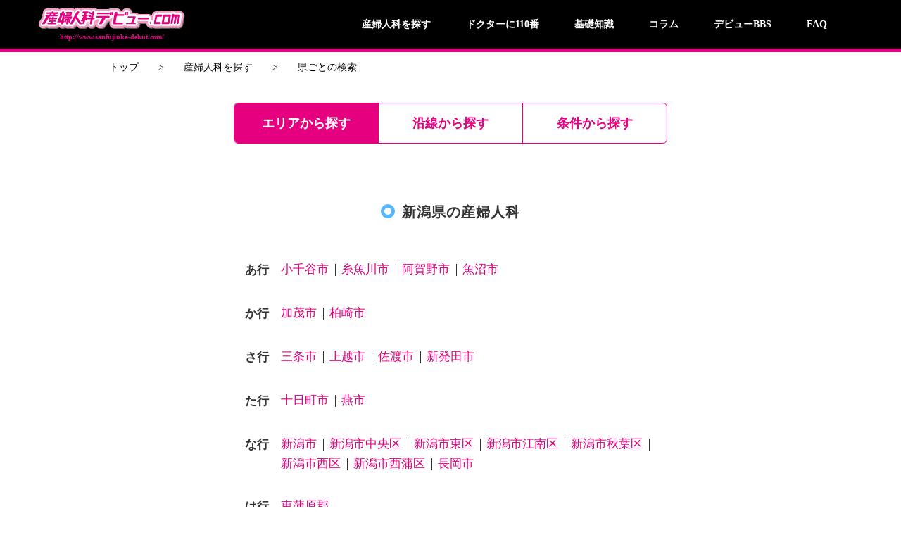

--- FILE ---
content_type: text/html; charset=UTF-8
request_url: https://www.sanfujinka-debut.com/hospital_search/pref/?pref=%E6%96%B0%E6%BD%9F%E7%9C%8C
body_size: 9295
content:
<!DOCTYPE html>
<html lang="ja">
<head>

	<!-- Google Tag Manager -->
	<script>(function(w,d,s,l,i){w[l]=w[l]||[];w[l].push({'gtm.start':
	new Date().getTime(),event:'gtm.js'});var f=d.getElementsByTagName(s)[0],
	j=d.createElement(s),dl=l!='dataLayer'?'&l='+l:'';j.async=true;j.src=
	'https://www.googletagmanager.com/gtm.js?id='+i+dl;f.parentNode.insertBefore(j,f);
	})(window,document,'script','dataLayer','GTM-NJD748R');</script>
	<!-- End Google Tag Manager -->

	<link rel="stylesheet" href="https://use.fontawesome.com/releases/v5.6.1/css/all.css" integrity="sha384-gfdkjb5BdAXd+lj+gudLWI+BXq4IuLW5IT+brZEZsLFm++aCMlF1V92rMkPaX4PP" crossorigin="anonymous">
	<link rel="stylesheet" href="https://use.fontawesome.com/releases/v5.5.0/css/all.css" integrity="sha384-B4dIYHKNBt8Bc12p+WXckhzcICo0wtJAoU8YZTY5qE0Id1GSseTk6S+L3BlXeVIU" crossorigin="anonymous">

	<meta charset="UTF-8">
	<meta name="viewport" content="width=device-width, initial-scale=1.0" />

	
	  
<!--||  JM Twitter Cards by Julien Maury 11.1.10  ||-->
<meta name="twitter:card" content="summary">
<meta name="twitter:creator" content="@sanfujindebut">
<meta name="twitter:site" content="@産婦人科デビュー.com">
<meta property="og:title" content="県ごとの検索">
<meta property="og:image" content="https://www.sanfujinka-debut.com/wp-content/uploads/2018/08/debutlogo-1.png">
<!--||  /JM Twitter Cards by Julien Maury 11.1.10  ||-->
<meta name='robots' content='max-image-preview:large' />
<link rel="dns-prefetch" href="https://static.hupso.com/share/js/share_toolbar.js"><link rel="preconnect" href="https://static.hupso.com/share/js/share_toolbar.js"><link rel="preload" href="https://static.hupso.com/share/js/share_toolbar.js">
	<!-- This site is optimized with the Yoast SEO plugin v14.6.1 - https://yoast.com/wordpress/plugins/seo/ -->
	<title>県ごとの検索 - 産婦人科デビュー.com</title>
	<meta name="description" content="「産婦人科デビュー.com」で産婦人科を県ごとに探します ー産婦人科医院情報、役に立つコラム情報を教えます。妊娠、出産から育児まで、不安と悩み多き女性のために地域別リストなど全国の産婦人科を検索してください。" />
	<meta name="robots" content="index, follow" />
	<meta name="googlebot" content="index, follow, max-snippet:-1, max-image-preview:large, max-video-preview:-1" />
	<meta name="bingbot" content="index, follow, max-snippet:-1, max-image-preview:large, max-video-preview:-1" />
	<link rel="canonical" href="https://www.sanfujinka-debut.com/hospital_search/pref/" />
	<meta property="og:locale" content="ja_JP" />
	<meta property="og:type" content="article" />
	<meta property="og:title" content="県ごとの検索 - 産婦人科デビュー.com" />
	<meta property="og:description" content="「産婦人科デビュー.com」で産婦人科を県ごとに探します ー産婦人科医院情報、役に立つコラム情報を教えます。妊娠、出産から育児まで、不安と悩み多き女性のために地域別リストなど全国の産婦人科を検索してください。" />
	<meta property="og:url" content="https://www.sanfujinka-debut.com/hospital_search/pref/" />
	<meta property="og:site_name" content="産婦人科デビュー.com" />
	<meta property="article:modified_time" content="2019-08-23T11:36:14+00:00" />
	<meta name="twitter:card" content="summary_large_image" />
	<script type="application/ld+json" class="yoast-schema-graph">{"@context":"https://schema.org","@graph":[{"@type":"WebSite","@id":"https://www.sanfujinka-debut.com/#website","url":"https://www.sanfujinka-debut.com/","name":"\u7523\u5a66\u4eba\u79d1\u30c7\u30d3\u30e5\u30fc.com","description":"","potentialAction":[{"@type":"SearchAction","target":"https://www.sanfujinka-debut.com/?s={search_term_string}","query-input":"required name=search_term_string"}],"inLanguage":"ja"},{"@type":"WebPage","@id":"https://www.sanfujinka-debut.com/hospital_search/pref/#webpage","url":"https://www.sanfujinka-debut.com/hospital_search/pref/","name":"\u770c\u3054\u3068\u306e\u691c\u7d22 - \u7523\u5a66\u4eba\u79d1\u30c7\u30d3\u30e5\u30fc.com","isPartOf":{"@id":"https://www.sanfujinka-debut.com/#website"},"datePublished":"2018-06-04T04:04:21+00:00","dateModified":"2019-08-23T11:36:14+00:00","description":"\u300c\u7523\u5a66\u4eba\u79d1\u30c7\u30d3\u30e5\u30fc.com\u300d\u3067\u7523\u5a66\u4eba\u79d1\u3092\u770c\u3054\u3068\u306b\u63a2\u3057\u307e\u3059 \u30fc\u7523\u5a66\u4eba\u79d1\u533b\u9662\u60c5\u5831\u3001\u5f79\u306b\u7acb\u3064\u30b3\u30e9\u30e0\u60c5\u5831\u3092\u6559\u3048\u307e\u3059\u3002\u598a\u5a20\u3001\u51fa\u7523\u304b\u3089\u80b2\u5150\u307e\u3067\u3001\u4e0d\u5b89\u3068\u60a9\u307f\u591a\u304d\u5973\u6027\u306e\u305f\u3081\u306b\u5730\u57df\u5225\u30ea\u30b9\u30c8\u306a\u3069\u5168\u56fd\u306e\u7523\u5a66\u4eba\u79d1\u3092\u691c\u7d22\u3057\u3066\u304f\u3060\u3055\u3044\u3002","inLanguage":"ja","potentialAction":[{"@type":"ReadAction","target":["https://www.sanfujinka-debut.com/hospital_search/pref/"]}]}]}</script>
	<!-- / Yoast SEO plugin. -->


<link rel='dns-prefetch' href='//static.addtoany.com' />
<link rel='dns-prefetch' href='//secure.gravatar.com' />
<link rel='dns-prefetch' href='//cdnjs.cloudflare.com' />
<link rel='dns-prefetch' href='//s.w.org' />
<link rel='dns-prefetch' href='//v0.wordpress.com' />
<script type="text/javascript">
window._wpemojiSettings = {"baseUrl":"https:\/\/s.w.org\/images\/core\/emoji\/13.1.0\/72x72\/","ext":".png","svgUrl":"https:\/\/s.w.org\/images\/core\/emoji\/13.1.0\/svg\/","svgExt":".svg","source":{"concatemoji":"https:\/\/www.sanfujinka-debut.com\/wp-includes\/js\/wp-emoji-release.min.js?ver=5.9.12"}};
/*! This file is auto-generated */
!function(e,a,t){var n,r,o,i=a.createElement("canvas"),p=i.getContext&&i.getContext("2d");function s(e,t){var a=String.fromCharCode;p.clearRect(0,0,i.width,i.height),p.fillText(a.apply(this,e),0,0);e=i.toDataURL();return p.clearRect(0,0,i.width,i.height),p.fillText(a.apply(this,t),0,0),e===i.toDataURL()}function c(e){var t=a.createElement("script");t.src=e,t.defer=t.type="text/javascript",a.getElementsByTagName("head")[0].appendChild(t)}for(o=Array("flag","emoji"),t.supports={everything:!0,everythingExceptFlag:!0},r=0;r<o.length;r++)t.supports[o[r]]=function(e){if(!p||!p.fillText)return!1;switch(p.textBaseline="top",p.font="600 32px Arial",e){case"flag":return s([127987,65039,8205,9895,65039],[127987,65039,8203,9895,65039])?!1:!s([55356,56826,55356,56819],[55356,56826,8203,55356,56819])&&!s([55356,57332,56128,56423,56128,56418,56128,56421,56128,56430,56128,56423,56128,56447],[55356,57332,8203,56128,56423,8203,56128,56418,8203,56128,56421,8203,56128,56430,8203,56128,56423,8203,56128,56447]);case"emoji":return!s([10084,65039,8205,55357,56613],[10084,65039,8203,55357,56613])}return!1}(o[r]),t.supports.everything=t.supports.everything&&t.supports[o[r]],"flag"!==o[r]&&(t.supports.everythingExceptFlag=t.supports.everythingExceptFlag&&t.supports[o[r]]);t.supports.everythingExceptFlag=t.supports.everythingExceptFlag&&!t.supports.flag,t.DOMReady=!1,t.readyCallback=function(){t.DOMReady=!0},t.supports.everything||(n=function(){t.readyCallback()},a.addEventListener?(a.addEventListener("DOMContentLoaded",n,!1),e.addEventListener("load",n,!1)):(e.attachEvent("onload",n),a.attachEvent("onreadystatechange",function(){"complete"===a.readyState&&t.readyCallback()})),(n=t.source||{}).concatemoji?c(n.concatemoji):n.wpemoji&&n.twemoji&&(c(n.twemoji),c(n.wpemoji)))}(window,document,window._wpemojiSettings);
</script>
<style type="text/css">
img.wp-smiley,
img.emoji {
	display: inline !important;
	border: none !important;
	box-shadow: none !important;
	height: 1em !important;
	width: 1em !important;
	margin: 0 0.07em !important;
	vertical-align: -0.1em !important;
	background: none !important;
	padding: 0 !important;
}
</style>
	<link rel='stylesheet' id='wp-block-library-css'  href='https://www.sanfujinka-debut.com/wp-includes/css/dist/block-library/style.min.css?ver=5.9.12' type='text/css' media='all' />
<style id='wp-block-library-inline-css' type='text/css'>
.has-text-align-justify{text-align:justify;}
</style>
<style id='global-styles-inline-css' type='text/css'>
body{--wp--preset--color--black: #000000;--wp--preset--color--cyan-bluish-gray: #abb8c3;--wp--preset--color--white: #ffffff;--wp--preset--color--pale-pink: #f78da7;--wp--preset--color--vivid-red: #cf2e2e;--wp--preset--color--luminous-vivid-orange: #ff6900;--wp--preset--color--luminous-vivid-amber: #fcb900;--wp--preset--color--light-green-cyan: #7bdcb5;--wp--preset--color--vivid-green-cyan: #00d084;--wp--preset--color--pale-cyan-blue: #8ed1fc;--wp--preset--color--vivid-cyan-blue: #0693e3;--wp--preset--color--vivid-purple: #9b51e0;--wp--preset--gradient--vivid-cyan-blue-to-vivid-purple: linear-gradient(135deg,rgba(6,147,227,1) 0%,rgb(155,81,224) 100%);--wp--preset--gradient--light-green-cyan-to-vivid-green-cyan: linear-gradient(135deg,rgb(122,220,180) 0%,rgb(0,208,130) 100%);--wp--preset--gradient--luminous-vivid-amber-to-luminous-vivid-orange: linear-gradient(135deg,rgba(252,185,0,1) 0%,rgba(255,105,0,1) 100%);--wp--preset--gradient--luminous-vivid-orange-to-vivid-red: linear-gradient(135deg,rgba(255,105,0,1) 0%,rgb(207,46,46) 100%);--wp--preset--gradient--very-light-gray-to-cyan-bluish-gray: linear-gradient(135deg,rgb(238,238,238) 0%,rgb(169,184,195) 100%);--wp--preset--gradient--cool-to-warm-spectrum: linear-gradient(135deg,rgb(74,234,220) 0%,rgb(151,120,209) 20%,rgb(207,42,186) 40%,rgb(238,44,130) 60%,rgb(251,105,98) 80%,rgb(254,248,76) 100%);--wp--preset--gradient--blush-light-purple: linear-gradient(135deg,rgb(255,206,236) 0%,rgb(152,150,240) 100%);--wp--preset--gradient--blush-bordeaux: linear-gradient(135deg,rgb(254,205,165) 0%,rgb(254,45,45) 50%,rgb(107,0,62) 100%);--wp--preset--gradient--luminous-dusk: linear-gradient(135deg,rgb(255,203,112) 0%,rgb(199,81,192) 50%,rgb(65,88,208) 100%);--wp--preset--gradient--pale-ocean: linear-gradient(135deg,rgb(255,245,203) 0%,rgb(182,227,212) 50%,rgb(51,167,181) 100%);--wp--preset--gradient--electric-grass: linear-gradient(135deg,rgb(202,248,128) 0%,rgb(113,206,126) 100%);--wp--preset--gradient--midnight: linear-gradient(135deg,rgb(2,3,129) 0%,rgb(40,116,252) 100%);--wp--preset--duotone--dark-grayscale: url('#wp-duotone-dark-grayscale');--wp--preset--duotone--grayscale: url('#wp-duotone-grayscale');--wp--preset--duotone--purple-yellow: url('#wp-duotone-purple-yellow');--wp--preset--duotone--blue-red: url('#wp-duotone-blue-red');--wp--preset--duotone--midnight: url('#wp-duotone-midnight');--wp--preset--duotone--magenta-yellow: url('#wp-duotone-magenta-yellow');--wp--preset--duotone--purple-green: url('#wp-duotone-purple-green');--wp--preset--duotone--blue-orange: url('#wp-duotone-blue-orange');--wp--preset--font-size--small: 13px;--wp--preset--font-size--medium: 20px;--wp--preset--font-size--large: 36px;--wp--preset--font-size--x-large: 42px;}.has-black-color{color: var(--wp--preset--color--black) !important;}.has-cyan-bluish-gray-color{color: var(--wp--preset--color--cyan-bluish-gray) !important;}.has-white-color{color: var(--wp--preset--color--white) !important;}.has-pale-pink-color{color: var(--wp--preset--color--pale-pink) !important;}.has-vivid-red-color{color: var(--wp--preset--color--vivid-red) !important;}.has-luminous-vivid-orange-color{color: var(--wp--preset--color--luminous-vivid-orange) !important;}.has-luminous-vivid-amber-color{color: var(--wp--preset--color--luminous-vivid-amber) !important;}.has-light-green-cyan-color{color: var(--wp--preset--color--light-green-cyan) !important;}.has-vivid-green-cyan-color{color: var(--wp--preset--color--vivid-green-cyan) !important;}.has-pale-cyan-blue-color{color: var(--wp--preset--color--pale-cyan-blue) !important;}.has-vivid-cyan-blue-color{color: var(--wp--preset--color--vivid-cyan-blue) !important;}.has-vivid-purple-color{color: var(--wp--preset--color--vivid-purple) !important;}.has-black-background-color{background-color: var(--wp--preset--color--black) !important;}.has-cyan-bluish-gray-background-color{background-color: var(--wp--preset--color--cyan-bluish-gray) !important;}.has-white-background-color{background-color: var(--wp--preset--color--white) !important;}.has-pale-pink-background-color{background-color: var(--wp--preset--color--pale-pink) !important;}.has-vivid-red-background-color{background-color: var(--wp--preset--color--vivid-red) !important;}.has-luminous-vivid-orange-background-color{background-color: var(--wp--preset--color--luminous-vivid-orange) !important;}.has-luminous-vivid-amber-background-color{background-color: var(--wp--preset--color--luminous-vivid-amber) !important;}.has-light-green-cyan-background-color{background-color: var(--wp--preset--color--light-green-cyan) !important;}.has-vivid-green-cyan-background-color{background-color: var(--wp--preset--color--vivid-green-cyan) !important;}.has-pale-cyan-blue-background-color{background-color: var(--wp--preset--color--pale-cyan-blue) !important;}.has-vivid-cyan-blue-background-color{background-color: var(--wp--preset--color--vivid-cyan-blue) !important;}.has-vivid-purple-background-color{background-color: var(--wp--preset--color--vivid-purple) !important;}.has-black-border-color{border-color: var(--wp--preset--color--black) !important;}.has-cyan-bluish-gray-border-color{border-color: var(--wp--preset--color--cyan-bluish-gray) !important;}.has-white-border-color{border-color: var(--wp--preset--color--white) !important;}.has-pale-pink-border-color{border-color: var(--wp--preset--color--pale-pink) !important;}.has-vivid-red-border-color{border-color: var(--wp--preset--color--vivid-red) !important;}.has-luminous-vivid-orange-border-color{border-color: var(--wp--preset--color--luminous-vivid-orange) !important;}.has-luminous-vivid-amber-border-color{border-color: var(--wp--preset--color--luminous-vivid-amber) !important;}.has-light-green-cyan-border-color{border-color: var(--wp--preset--color--light-green-cyan) !important;}.has-vivid-green-cyan-border-color{border-color: var(--wp--preset--color--vivid-green-cyan) !important;}.has-pale-cyan-blue-border-color{border-color: var(--wp--preset--color--pale-cyan-blue) !important;}.has-vivid-cyan-blue-border-color{border-color: var(--wp--preset--color--vivid-cyan-blue) !important;}.has-vivid-purple-border-color{border-color: var(--wp--preset--color--vivid-purple) !important;}.has-vivid-cyan-blue-to-vivid-purple-gradient-background{background: var(--wp--preset--gradient--vivid-cyan-blue-to-vivid-purple) !important;}.has-light-green-cyan-to-vivid-green-cyan-gradient-background{background: var(--wp--preset--gradient--light-green-cyan-to-vivid-green-cyan) !important;}.has-luminous-vivid-amber-to-luminous-vivid-orange-gradient-background{background: var(--wp--preset--gradient--luminous-vivid-amber-to-luminous-vivid-orange) !important;}.has-luminous-vivid-orange-to-vivid-red-gradient-background{background: var(--wp--preset--gradient--luminous-vivid-orange-to-vivid-red) !important;}.has-very-light-gray-to-cyan-bluish-gray-gradient-background{background: var(--wp--preset--gradient--very-light-gray-to-cyan-bluish-gray) !important;}.has-cool-to-warm-spectrum-gradient-background{background: var(--wp--preset--gradient--cool-to-warm-spectrum) !important;}.has-blush-light-purple-gradient-background{background: var(--wp--preset--gradient--blush-light-purple) !important;}.has-blush-bordeaux-gradient-background{background: var(--wp--preset--gradient--blush-bordeaux) !important;}.has-luminous-dusk-gradient-background{background: var(--wp--preset--gradient--luminous-dusk) !important;}.has-pale-ocean-gradient-background{background: var(--wp--preset--gradient--pale-ocean) !important;}.has-electric-grass-gradient-background{background: var(--wp--preset--gradient--electric-grass) !important;}.has-midnight-gradient-background{background: var(--wp--preset--gradient--midnight) !important;}.has-small-font-size{font-size: var(--wp--preset--font-size--small) !important;}.has-medium-font-size{font-size: var(--wp--preset--font-size--medium) !important;}.has-large-font-size{font-size: var(--wp--preset--font-size--large) !important;}.has-x-large-font-size{font-size: var(--wp--preset--font-size--x-large) !important;}
</style>
<link rel='stylesheet' id='bbp-default-css'  href='https://www.sanfujinka-debut.com/wp-content/plugins/bbpress/templates/default/css/bbpress.min.css?ver=2.6.9' type='text/css' media='all' />
<link rel='stylesheet' id='contact-form-7-css'  href='https://www.sanfujinka-debut.com/wp-content/plugins/contact-form-7/includes/css/styles.css?ver=5.5.6' type='text/css' media='all' />
<link rel='stylesheet' id='hupso_css-css'  href='https://www.sanfujinka-debut.com/wp-content/plugins/hupso-share-buttons-for-twitter-facebook-google/style.css?ver=5.9.12' type='text/css' media='all' />
<link rel='stylesheet' id='moderation-tools-bbpress-css'  href='https://www.sanfujinka-debut.com/wp-content/plugins/moderation-tools-for-bbpress/css/front.css?ver=1.2.0' type='text/css' media='all' />
<link rel='stylesheet' id='toc-screen-css'  href='https://www.sanfujinka-debut.com/wp-content/plugins/table-of-contents-plus/screen.min.css?ver=2106' type='text/css' media='all' />
<link rel='stylesheet' id='ppress-frontend-css'  href='https://www.sanfujinka-debut.com/wp-content/plugins/wp-user-avatar/assets/css/frontend.min.css?ver=3.2.8' type='text/css' media='all' />
<link rel='stylesheet' id='ppress-flatpickr-css'  href='https://www.sanfujinka-debut.com/wp-content/plugins/wp-user-avatar/assets/flatpickr/flatpickr.min.css?ver=3.2.8' type='text/css' media='all' />
<link rel='stylesheet' id='ppress-select2-css'  href='https://www.sanfujinka-debut.com/wp-content/plugins/wp-user-avatar/assets/select2/select2.min.css?ver=5.9.12' type='text/css' media='all' />
<link rel='stylesheet' id='ez-icomoon-css'  href='https://www.sanfujinka-debut.com/wp-content/plugins/easy-table-of-contents/vendor/icomoon/style.min.css?ver=2.0.17' type='text/css' media='all' />
<link rel='stylesheet' id='ez-toc-css'  href='https://www.sanfujinka-debut.com/wp-content/plugins/easy-table-of-contents/assets/css/screen.min.css?ver=2.0.17' type='text/css' media='all' />
<style id='ez-toc-inline-css' type='text/css'>
div#ez-toc-container p.ez-toc-title {font-size: 120%;}div#ez-toc-container p.ez-toc-title {font-weight: 500;}div#ez-toc-container ul li {font-size: 95%;}
</style>
<link rel='stylesheet' id='wordpress-popular-posts-css-css'  href='https://www.sanfujinka-debut.com/wp-content/plugins/wordpress-popular-posts/assets/css/wpp.css?ver=5.5.1' type='text/css' media='all' />
<link rel='stylesheet' id='normalize-css'  href='https://cdnjs.cloudflare.com/ajax/libs/normalize/8.0.0/normalize.css?ver=5.9.12' type='text/css' media='all' />
<link rel='stylesheet' id='style-css'  href='https://www.sanfujinka-debut.com/wp-content/themes/sanfujinka-debut.com/style.css?date=1768694449&#038;ver=5.9.12' type='text/css' media='all' />
<link rel='stylesheet' id='style_add-css'  href='https://www.sanfujinka-debut.com/wp-content/themes/sanfujinka-debut.com/style_add.css?date=1768694449&#038;ver=5.9.12' type='text/css' media='all' />
<link rel='stylesheet' id='parsley-css'  href='https://www.sanfujinka-debut.com/wp-content/themes/sanfujinka-debut.com/lib/parsley.css?ver=5.9.12' type='text/css' media='all' />
<link rel='stylesheet' id='addtoany-css'  href='https://www.sanfujinka-debut.com/wp-content/plugins/add-to-any/addtoany.min.css?ver=1.16' type='text/css' media='all' />
<link rel='stylesheet' id='jetpack_css-css'  href='https://www.sanfujinka-debut.com/wp-content/plugins/jetpack/css/jetpack.css?ver=8.8' type='text/css' media='all' />
<script type='text/javascript' id='addtoany-core-js-before'>
window.a2a_config=window.a2a_config||{};a2a_config.callbacks=[];a2a_config.overlays=[];a2a_config.templates={};a2a_localize = {
	Share: "共有",
	Save: "ブックマーク",
	Subscribe: "購読",
	Email: "メール",
	Bookmark: "ブックマーク",
	ShowAll: "すべて表示する",
	ShowLess: "小さく表示する",
	FindServices: "サービスを探す",
	FindAnyServiceToAddTo: "追加するサービスを今すぐ探す",
	PoweredBy: "Powered by",
	ShareViaEmail: "メールでシェアする",
	SubscribeViaEmail: "メールで購読する",
	BookmarkInYourBrowser: "ブラウザにブックマーク",
	BookmarkInstructions: "このページをブックマークするには、 Ctrl+D または \u2318+D を押下。",
	AddToYourFavorites: "お気に入りに追加",
	SendFromWebOrProgram: "任意のメールアドレスまたはメールプログラムから送信",
	EmailProgram: "メールプログラム",
	More: "詳細&#8230;",
	ThanksForSharing: "共有ありがとうございます !",
	ThanksForFollowing: "フォローありがとうございます !"
};
</script>
<script type='text/javascript' async src='https://static.addtoany.com/menu/page.js' id='addtoany-core-js'></script>
<script type='text/javascript' src='https://www.sanfujinka-debut.com/wp-includes/js/jquery/jquery.min.js?ver=3.6.0' id='jquery-core-js'></script>
<script type='text/javascript' src='https://www.sanfujinka-debut.com/wp-includes/js/jquery/jquery-migrate.min.js?ver=3.3.2' id='jquery-migrate-js'></script>
<script type='text/javascript' async src='https://www.sanfujinka-debut.com/wp-content/plugins/add-to-any/addtoany.min.js?ver=1.1' id='addtoany-jquery-js'></script>
<script type='text/javascript' src='https://www.sanfujinka-debut.com/wp-content/plugins/wp-user-avatar/assets/flatpickr/flatpickr.min.js?ver=5.9.12' id='ppress-flatpickr-js'></script>
<script type='text/javascript' src='https://www.sanfujinka-debut.com/wp-content/plugins/wp-user-avatar/assets/select2/select2.min.js?ver=5.9.12' id='ppress-select2-js'></script>
<script type='application/json' id='wpp-json'>
{"sampling_active":1,"sampling_rate":100,"ajax_url":"https:\/\/www.sanfujinka-debut.com\/wp-json\/wordpress-popular-posts\/v1\/popular-posts","api_url":"https:\/\/www.sanfujinka-debut.com\/wp-json\/wordpress-popular-posts","ID":13,"token":"6cbbe93dbe","lang":0,"debug":0}
</script>
<script type='text/javascript' src='https://www.sanfujinka-debut.com/wp-content/plugins/wordpress-popular-posts/assets/js/wpp.min.js?ver=5.5.1' id='wpp-js-js'></script>
<script type='text/javascript' id='script-js-extra'>
/* <![CDATA[ */
var script_ajax = {"ajax_url":"https:\/\/www.sanfujinka-debut.com\/wp-admin\/admin-ajax.php"};
/* ]]> */
</script>
<script type='text/javascript' src='https://www.sanfujinka-debut.com/wp-content/themes/sanfujinka-debut.com/script.js?date=1768694449&#038;ver=5.9.12' id='script-js'></script>
<script type='text/javascript' src='https://www.sanfujinka-debut.com/wp-content/themes/sanfujinka-debut.com/lib/parsley.min.js?ver=5.9.12' id='parsley-js'></script>
<script type='text/javascript' src='https://www.sanfujinka-debut.com/wp-content/themes/sanfujinka-debut.com/lib/ja.js?ver=5.9.12' id='parsley_ja-js'></script>
<script type='text/javascript' src='https://www.sanfujinka-debut.com/wp-content/themes/sanfujinka-debut.com/lib/ja.extra.js?ver=5.9.12' id='parsley_ja_extra-js'></script>
<link rel="https://api.w.org/" href="https://www.sanfujinka-debut.com/wp-json/" /><link rel="alternate" type="application/json" href="https://www.sanfujinka-debut.com/wp-json/wp/v2/pages/13" /><link rel="EditURI" type="application/rsd+xml" title="RSD" href="https://www.sanfujinka-debut.com/xmlrpc.php?rsd" />
<link rel="wlwmanifest" type="application/wlwmanifest+xml" href="https://www.sanfujinka-debut.com/wp-includes/wlwmanifest.xml" /> 
<meta name="generator" content="WordPress 5.9.12" />
<link rel='shortlink' href='https://wp.me/PapXbP-d' />
<link rel="alternate" type="application/json+oembed" href="https://www.sanfujinka-debut.com/wp-json/oembed/1.0/embed?url=https%3A%2F%2Fwww.sanfujinka-debut.com%2Fhospital_search%2Fpref%2F" />
<link rel="alternate" type="text/xml+oembed" href="https://www.sanfujinka-debut.com/wp-json/oembed/1.0/embed?url=https%3A%2F%2Fwww.sanfujinka-debut.com%2Fhospital_search%2Fpref%2F&#038;format=xml" />
            <style id="wpp-loading-animation-styles">@-webkit-keyframes bgslide{from{background-position-x:0}to{background-position-x:-200%}}@keyframes bgslide{from{background-position-x:0}to{background-position-x:-200%}}.wpp-widget-placeholder,.wpp-widget-block-placeholder{margin:0 auto;width:60px;height:3px;background:#dd3737;background:linear-gradient(90deg,#dd3737 0%,#571313 10%,#dd3737 100%);background-size:200% auto;border-radius:3px;-webkit-animation:bgslide 1s infinite linear;animation:bgslide 1s infinite linear}</style>
            <style type='text/css'>img#wpstats{display:none}</style><link rel="icon" href="https://www.sanfujinka-debut.com/wp-content/uploads/2018/08/debutlogo-1.png" sizes="32x32" />
<link rel="icon" href="https://www.sanfujinka-debut.com/wp-content/uploads/2018/08/debutlogo-1.png" sizes="192x192" />
<link rel="apple-touch-icon" href="https://www.sanfujinka-debut.com/wp-content/uploads/2018/08/debutlogo-1.png" />
<meta name="msapplication-TileImage" content="https://www.sanfujinka-debut.com/wp-content/uploads/2018/08/debutlogo-1.png" />
</head>
<body class="page-template-default page page-id-13 page-child parent-pageid-5">
	<div class="main_content" name="top">

	
<header>
  <div class="wrapper">
    <div class="site_title"><a href="https://www.sanfujinka-debut.com">
        <h1 class="logo"><img src="https://www.sanfujinka-debut.com/wp-content/themes/sanfujinka-debut.com/images/site_title.png" alt="産婦人科デビュー.com"/></h1>
        <p class="url">http://www.sanfujinka-debut.com/</p></a></div>
    <p class="sp_menu open"><img src="https://www.sanfujinka-debut.com/wp-content/themes/sanfujinka-debut.com/images/sp_menu.png" alt="メニューを開く"/></p>
    <p class="sp_menu close"><img src="https://www.sanfujinka-debut.com/wp-content/themes/sanfujinka-debut.com/images/sp_menu_close.png" alt="メニューを閉じる"/></p>
    <nav>
      <p class="title"><a href="https://www.sanfujinka-debut.com"><img src="https://www.sanfujinka-debut.com/wp-content/themes/sanfujinka-debut.com/images/site_title.png" alt="産婦人科デビュー.com"/></a></p>
      <ul itemscope itemtype="http://www.schema.org/SiteNavigationElement" class="menu">
        <li itemprop="name"><a itemprop="url" href="https://www.sanfujinka-debut.com/hospital_search/area/">産婦人科を探す</a></li>
        <li itemprop="name"><a itemprop="url" href="https://www.sanfujinka-debut.com/doctor_110/">ドクターに110番</a></li>
        <li itemprop="name"><a itemprop="url" href="https://www.sanfujinka-debut.com/column/">基礎知識</a></li>
        <li itemprop="name"><a itemprop="url" href="https://www.sanfujinka-debut.com/contents/">コラム</a></li>
        <li itemprop="name"><a itemprop="url" href="https://www.sanfujinka-debut.com/forums/forum/sanfujinkabbs/">デビューBBS</a></li>
        <li itemprop="name"><a itemprop="url" href="https://www.sanfujinka-debut.com/faq/">FAQ</a></li>
        <li itemprop="name" class="sp"><a itemprop="url" href="https://www.sanfujinka-debut.com/publish/">掲載について</a></li>
        <li itemprop="name" class="sp"><a itemprop="url" href="https://www.sanfujinka-debut.com/privacy/">プライバシーポリシー</a></li>
        <li itemprop="name" class="sp"><a itemprop="url" href="https://www.sanfujinka-debut.com/?page_id=14198">お問い合わせ</a></li>
        <li itemprop="name" class="sp"><a itemprop="url" href="https://www.sanfujinka-debut.com/personal/">個人情報お問い合わせ</a></li>
        <li itemprop="name" class="sp"><a itemprop="url" href="https://www.sanfujinka-debut.com/guideline/">口コミガイドライン</a></li>
        <!--
        li.search
        	a(href="#") 不妊治療医院を探す
        -->
      </ul>
    </nav>
  </div>
</header>

<ul id="breadcrumb">
  <li><a href="https://www.sanfujinka-debut.com">トップ</a></li>    <li class="link"><a href="https://www.sanfujinka-debut.com/hospital_search/">産婦人科を探す</a></li>      <li>県ごとの検索</li>  
</ul>	
<main id="page-search">
  <section class="select-search">
    <ul>
      <li class="selected"><a href="https://www.sanfujinka-debut.com/hospital_search/area/"><span>エリア</span>から探す</a></li>
      <li><a href="https://www.sanfujinka-debut.com/hospital_search/line/"><span>沿線</span>から探す</a></li>
      <li><a href="https://www.sanfujinka-debut.com/hospital_search/conditions/"><span>条件</span>から探す</a></li>
    </ul>
  </section>
  <div class="select_city_pc">
    <section class="pref" id="area-text">
      <h2 class="section_title">新潟県の産婦人科</h2>
      <div class="wrapper">
                        <article>
          <h3 class="city">あ行</h3>
          <ul>            <li><a href="https://www.sanfujinka-debut.com/area/%e6%96%b0%e6%bd%9f%e7%9c%8c/%e5%b0%8f%e5%8d%83%e8%b0%b7%e5%b8%82/">小千谷市</a></li>            <li><a href="https://www.sanfujinka-debut.com/area/%e6%96%b0%e6%bd%9f%e7%9c%8c/%e7%b3%b8%e9%ad%9a%e5%b7%9d%e5%b8%82/">糸魚川市</a></li>            <li><a href="https://www.sanfujinka-debut.com/area/%e6%96%b0%e6%bd%9f%e7%9c%8c/%e9%98%bf%e8%b3%80%e9%87%8e%e5%b8%82/">阿賀野市</a></li>            <li><a href="https://www.sanfujinka-debut.com/area/%e6%96%b0%e6%bd%9f%e7%9c%8c/%e9%ad%9a%e6%b2%bc%e5%b8%82/">魚沼市</a></li>
          </ul>
        </article>        <article>
          <h3 class="city">か行</h3>
          <ul>            <li><a href="https://www.sanfujinka-debut.com/area/%e6%96%b0%e6%bd%9f%e7%9c%8c/%e5%8a%a0%e8%8c%82%e5%b8%82/">加茂市</a></li>            <li><a href="https://www.sanfujinka-debut.com/area/%e6%96%b0%e6%bd%9f%e7%9c%8c/%e6%9f%8f%e5%b4%8e%e5%b8%82/">柏崎市</a></li>
          </ul>
        </article>        <article>
          <h3 class="city">さ行</h3>
          <ul>            <li><a href="https://www.sanfujinka-debut.com/area/%e6%96%b0%e6%bd%9f%e7%9c%8c/%e4%b8%89%e6%9d%a1%e5%b8%82/">三条市</a></li>            <li><a href="https://www.sanfujinka-debut.com/area/%e6%96%b0%e6%bd%9f%e7%9c%8c/%e4%b8%8a%e8%b6%8a%e5%b8%82/">上越市</a></li>            <li><a href="https://www.sanfujinka-debut.com/area/%e6%96%b0%e6%bd%9f%e7%9c%8c/%e4%bd%90%e6%b8%a1%e5%b8%82/">佐渡市</a></li>            <li><a href="https://www.sanfujinka-debut.com/area/%e6%96%b0%e6%bd%9f%e7%9c%8c/%e6%96%b0%e7%99%ba%e7%94%b0%e5%b8%82/">新発田市</a></li>
          </ul>
        </article>        <article>
          <h3 class="city">た行</h3>
          <ul>            <li><a href="https://www.sanfujinka-debut.com/area/%e6%96%b0%e6%bd%9f%e7%9c%8c/%e5%8d%81%e6%97%a5%e7%94%ba%e5%b8%82/">十日町市</a></li>            <li><a href="https://www.sanfujinka-debut.com/area/%e6%96%b0%e6%bd%9f%e7%9c%8c/%e7%87%95%e5%b8%82/">燕市</a></li>
          </ul>
        </article>        <article>
          <h3 class="city">な行</h3>
          <ul>            <li><a href="https://www.sanfujinka-debut.com/area/%e6%96%b0%e6%bd%9f%e7%9c%8c/%e6%96%b0%e6%bd%9f%e5%b8%82/">新潟市</a></li>            <li><a href="https://www.sanfujinka-debut.com/area/%e6%96%b0%e6%bd%9f%e7%9c%8c/%e6%96%b0%e6%bd%9f%e5%b8%82%e4%b8%ad%e5%a4%ae%e5%8c%ba/">新潟市中央区</a></li>            <li><a href="https://www.sanfujinka-debut.com/area/%e6%96%b0%e6%bd%9f%e7%9c%8c/%e6%96%b0%e6%bd%9f%e5%b8%82%e6%9d%b1%e5%8c%ba/">新潟市東区</a></li>            <li><a href="https://www.sanfujinka-debut.com/area/%e6%96%b0%e6%bd%9f%e7%9c%8c/%e6%96%b0%e6%bd%9f%e5%b8%82%e6%b1%9f%e5%8d%97%e5%8c%ba/">新潟市江南区</a></li>            <li><a href="https://www.sanfujinka-debut.com/area/%e6%96%b0%e6%bd%9f%e7%9c%8c/%e6%96%b0%e6%bd%9f%e5%b8%82%e7%a7%8b%e8%91%89%e5%8c%ba/">新潟市秋葉区</a></li>            <li><a href="https://www.sanfujinka-debut.com/area/%e6%96%b0%e6%bd%9f%e7%9c%8c/%e6%96%b0%e6%bd%9f%e5%b8%82%e8%a5%bf%e5%8c%ba/">新潟市西区</a></li>            <li><a href="https://www.sanfujinka-debut.com/area/%e6%96%b0%e6%bd%9f%e7%9c%8c/%e6%96%b0%e6%bd%9f%e5%b8%82%e8%a5%bf%e8%92%b2%e5%8c%ba/">新潟市西蒲区</a></li>            <li><a href="https://www.sanfujinka-debut.com/area/%e6%96%b0%e6%bd%9f%e7%9c%8c/%e9%95%b7%e5%b2%a1%e5%b8%82/">長岡市</a></li>
          </ul>
        </article>        <article>
          <h3 class="city">は行</h3>
          <ul>            <li><a href="https://www.sanfujinka-debut.com/area/%e6%96%b0%e6%bd%9f%e7%9c%8c/%e6%9d%b1%e8%92%b2%e5%8e%9f%e9%83%a1/">東蒲原郡</a></li>
          </ul>
        </article>        <article>
          <h3 class="city">ま行</h3>
          <ul>            <li><a href="https://www.sanfujinka-debut.com/area/%e6%96%b0%e6%bd%9f%e7%9c%8c/%e5%8d%97%e9%ad%9a%e6%b2%bc%e5%b8%82/">南魚沼市</a></li>            <li><a href="https://www.sanfujinka-debut.com/area/%e6%96%b0%e6%bd%9f%e7%9c%8c/%e5%a6%99%e9%ab%98%e5%b8%82/">妙高市</a></li>            <li><a href="https://www.sanfujinka-debut.com/area/%e6%96%b0%e6%bd%9f%e7%9c%8c/%e6%9d%91%e4%b8%8a%e5%b8%82/">村上市</a></li>
          </ul>
        </article>
              </div>
    </section>
  </div>
  <form class="select_city_sp" method="get" action="https://www.sanfujinka-debut.com/hospital_search/pref/">
    <h2 class="section_title">新潟県の産婦人科</h2>
    <p class="select_city_message">市区町村を選択</p>
    <label class="select_box">
      <select id="area-city" name="市区町村">
        <option class="empty" value="">選択してください</option>array(1) {
  [0]=>
  object(WP_Term)#33928 (11) {
    ["term_id"]=>
    int(10197)
    ["name"]=>
    string(9) "新潟県"
    ["slug"]=>
    string(27) "%e6%96%b0%e6%bd%9f%e7%9c%8c"
    ["term_group"]=>
    int(0)
    ["term_taxonomy_id"]=>
    int(10197)
    ["taxonomy"]=>
    string(4) "area"
    ["description"]=>
    string(0) ""
    ["parent"]=>
    int(0)
    ["count"]=>
    int(125)
    ["filter"]=>
    string(3) "raw"
    ["term_order"]=>
    string(1) "0"
  }
}
        <option value="15210" >
        三条市
        </option>
                <option value="15205" >
        上越市
        </option>
                <option value="15218" >
        五泉市
        </option>
                <option value="15211" >
        佐渡市
        </option>
                <option value="15217" >
        加茂市
        </option>
                <option value="15207" >
        十日町市
        </option>
                <option value="15216" >
        南魚沼市
        </option>
                <option value="15214" >
        妙高市
        </option>
                <option value="15206" >
        小千谷市
        </option>
                <option value="15204" >
        新潟市
        </option>
                <option value="17060" >
        新潟市中央区
        </option>
                <option value="17056" >
        新潟市東区
        </option>
                <option value="17073" >
        新潟市江南区
        </option>
                <option value="17057" >
        新潟市秋葉区
        </option>
                <option value="17058" >
        新潟市西区
        </option>
                <option value="17072" >
        新潟市西蒲区
        </option>
                <option value="15208" >
        新発田市
        </option>
                <option value="15215" >
        村上市
        </option>
                <option value="17062" >
        東蒲原郡
        </option>
                <option value="15213" >
        柏崎市
        </option>
                <option value="10270" >
        燕市
        </option>
                <option value="15212" >
        糸魚川市
        </option>
                <option value="15209" >
        長岡市
        </option>
                <option value="10278" >
        阿賀野市
        </option>
                <option value="10224" >
        魚沼市
        </option>
        
      </select>
      <input type="hidden" name="pref" value="新潟県"/>
      <input type="hidden" name="action" value="send"/>
    </label>
  </form>
</main>				
<footer>
  <div class="wrapper">
    <p class="site_title"><a href="https://www.sanfujinka-debut.com"><img src="https://www.sanfujinka-debut.com/wp-content/themes/sanfujinka-debut.com/images/site_title.png" alt="産婦人科デビュー.com"/></a></p>
    <div class="sns">
        <p class="facebook"><a href="https://www.facebook.com/%E7%94%A3%E5%A9%A6%E4%BA%BA%E7%A7%91%E3%83%87%E3%83%93%E3%83%A5%E3%83%BCcom-306838353429659/?ref=br_rs"><img src="https://www.sanfujinka-debut.com/wp-content/themes/sanfujinka-debut.com/images/facebook.png", alt="facebook"></a></p>
    </div>
    <!--
    .sns
    	p.twitter
    		a(href="#")
    			img(src="https://www.sanfujinka-debut.com/wp-content/themes/sanfujinka-debut.com/images/twitter.png", alt="Twitter")
    	p.facebook
    		a(href="#")
    			img(src="https://www.sanfujinka-debut.com/wp-content/themes/sanfujinka-debut.com/images/facebook.png", alt="facebook")
    -->
  </div>
  <nav>
    <p itemscope itemtype="http://www.schema.org/SiteNavigationElement" class="sp"><a itemprop="url" href="https://www.sanfujinka-debut.com">トップページ</a></p>
    <p itemprop="name"><a itemprop="url" href="https://www.sanfujinka-debut.com/hospital_search/area/">産婦人科を探す</a></p>
    <p itemprop="name"><a itemprop="url" href="https://www.sanfujinka-debut.com/doctor_110/">ドクターに110番</a></p>
    <p itemprop="name"><a itemprop="url" href="https://www.sanfujinka-debut.com/column/">基礎知識</a></p>
    <p itemprop="name"><a itemprop="url" href="https://www.sanfujinka-debut.com/contents/">コラム</a></p>
    <p itemprop="name"><a itemprop="url" href="https://www.sanfujinka-debut.com/forums/forum/sanfujinkabbs/">デビューBBS</a></p>
    <p itemprop="name"><a itemprop="url" href="https://www.sanfujinka-debut.com/faq/">FAQ</a></p>
    <p itemprop="name"><a itemprop="url" href="https://www.sanfujinka-debut.com/publish/">掲載について</a></p>
    <p itemprop="name"><a itemprop="url" href="https://www.sanfujinka-debut.com/privacy/">プライバシーポリシー</a></p>
    <!--<p itemprop="name"><a itemprop="url" href="https://www.sanfujinka-debut.com/?page_id=14198">お問い合わせ</a></p>-->
    <p itemprop="name"><a itemprop="url" href="https://www.sanfujinka-debut.com/personal/">個人情報お問い合わせ</a></p>
    <p itemprop="name"><a itemprop="url" href="https://www.sanfujinka-debut.com/guideline/">口コミガイドライン</a></p>
  </nav><small>© 2001 Eu-D Corporation.</small>
</footer>
	</div> <!-- .main_content -->
	<script type='text/javascript' src='https://www.sanfujinka-debut.com/wp-includes/js/dist/vendor/regenerator-runtime.min.js?ver=0.13.9' id='regenerator-runtime-js'></script>
<script type='text/javascript' src='https://www.sanfujinka-debut.com/wp-includes/js/dist/vendor/wp-polyfill.min.js?ver=3.15.0' id='wp-polyfill-js'></script>
<script type='text/javascript' id='contact-form-7-js-extra'>
/* <![CDATA[ */
var wpcf7 = {"api":{"root":"https:\/\/www.sanfujinka-debut.com\/wp-json\/","namespace":"contact-form-7\/v1"}};
/* ]]> */
</script>
<script type='text/javascript' src='https://www.sanfujinka-debut.com/wp-content/plugins/contact-form-7/includes/js/index.js?ver=5.5.6' id='contact-form-7-js'></script>
<script type='text/javascript' id='toc-front-js-extra'>
/* <![CDATA[ */
var tocplus = {"smooth_scroll":"1","visibility_show":"show","visibility_hide":"hide","width":"Auto"};
/* ]]> */
</script>
<script type='text/javascript' src='https://www.sanfujinka-debut.com/wp-content/plugins/table-of-contents-plus/front.min.js?ver=2106' id='toc-front-js'></script>
<script type='text/javascript' id='ppress-frontend-script-js-extra'>
/* <![CDATA[ */
var pp_ajax_form = {"ajaxurl":"https:\/\/www.sanfujinka-debut.com\/wp-admin\/admin-ajax.php","confirm_delete":"Are you sure?","deleting_text":"Deleting...","deleting_error":"An error occurred. Please try again.","nonce":"6b9265934c","disable_ajax_form":"false"};
/* ]]> */
</script>
<script type='text/javascript' src='https://www.sanfujinka-debut.com/wp-content/plugins/wp-user-avatar/assets/js/frontend.min.js?ver=3.2.8' id='ppress-frontend-script-js'></script>
<script type='text/javascript' src='https://stats.wp.com/e-202603.js' async='async' defer='defer'></script>
<script type='text/javascript'>
	_stq = window._stq || [];
	_stq.push([ 'view', {v:'ext',j:'1:8.8',blog:'153949089',post:'13',tz:'0',srv:'www.sanfujinka-debut.com'} ]);
	_stq.push([ 'clickTrackerInit', '153949089', '13' ]);
</script>
</body>
</html>


--- FILE ---
content_type: text/css
request_url: https://www.sanfujinka-debut.com/wp-content/themes/sanfujinka-debut.com/style.css?date=1768694449&ver=5.9.12
body_size: 15156
content:
@charset "UTF-8";
/*
WEBフォントの指定
 */

@font-face {
font-family: 'bigtitle';
font-display: swap;
  src: url('/wp-content/themes/sanfujinka-debut.com/fonts/bigtitle.otf') format('opentype');
}

/*
	Theme Name: sanfujinka-debut.com
	*/
html {
  font-size: 62.5%; }

body {
  font-family: Meiryo, sans-serif;
  font-size: 1.6em;
  color: #333; }

@media screen and (max-width: 767px) {
  .main_content {
    transition: right 0.3s;
    right: 0; }
    .main_content:before {
      display: none;
      content: '';
      right: 0;
      position: fixed;
      width: 100%;
      height: 100%;
      top: 0;
      transition-duration: 0.3s;
      transition-property: right, background-color;
      background-color: rgba(0, 0, 0, 0);
      z-index: 1; }
    .main_content.fixed {
      position: fixed; }
      .main_content.fixed:before {
        display: block; }
    .main_content.open_sp {
      top: 0;
      right: 278px; }
      .main_content.open_sp:before {
        right: 276px;
        background-color: rgba(0, 0, 0, 0.5); }
      .main_content.open_sp header nav {
        right: 0; }
      .main_content.open_sp .sp_menu.open {
        display: none; }
      .main_content.open_sp .sp_menu.close {
        display: flex; } }

header {
  background: #000;
  border-bottom: 5px solid #e30080; }
  header .wrapper {
    max-width: 1200px;
    padding-left: 15px;
    padding-right: 15px;
    margin-left: auto;
    margin-right: auto;
    box-sizing: border-box;
    display: flex;
    justify-content: space-between;
    align-items: center;
    position: relative; }
    @media screen and (max-width: 767px) {
      header .wrapper {
        padding: 0;
        display: block; } }
  header .site_title {
    padding: 1em 0; }
    @media screen and (max-width: 767px) {
      header .site_title {
        text-align: center;
        margin: 0;
        padding: 0.3em 0; } }
    header .site_title a {
      text-decoration: none;
      display: block; }
      @media screen and (max-width: 767px) {
        header .site_title a {
          display: inline-block; } }
    header .site_title .logo {
      margin: 0; }
      @media screen and (max-width: 767px) {
        header .site_title .logo {
          width: 104px;
          margin-left: auto;
          margin-right: auto;
          margin-bottom: 0;
          line-height: 0.7em; } }
      header .site_title .logo img {
        width: 100%;
        height: auto;
        vertical-align: top; }
    header .site_title .url {
      margin: 0;
      font-size: 1rem;
      text-align: center;
      color: #e30080; }
  header nav {
    display: flex;
    align-items: center;
    font-size: 1.4rem;
    right: 0;
    transition: right 0.3s; }
    @media screen and (max-width: 767px) {
      header nav {
        display: block;
        position: fixed;
        top: 0;
        right: -278px;
        width: 278px;
        background: #fff;
        height: 100%; } }
    header nav .title {
      display: none; }
      @media screen and (max-width: 767px) {
        header nav .title {
          display: block;
          text-align: center;
          font-size: 3.2rem;
          padding: 0.3em 0;
          margin: 0;
          background: #000; }
          header nav .title a {
            display: inline-block; } }
  header .menu {
    list-style-type: none;
    padding: 0;
    display: flex;
    align-items: center; }
    @media screen and (max-width: 767px) {
      header .menu {
        display: block;
        padding: 32px 40px; } }
  header li {
    margin-right: 50px;
    font-size: 1.4rem; }
    @media screen and (max-width: 767px) {
      header li {
        margin-right: 0;
        margin-bottom: 30px; } }
    header li:last-of-type {
      margin-right: 0; }
      @media screen and (max-width: 767px) {
        header li:last-of-type {
          margin-bottom: 0; } }
    header li.sp {
      display: none; }
      @media screen and (max-width: 767px) {
        header li.sp {
          display: block; } }
  header a {
    text-decoration: none;
    color: #fff;
    font-weight: bold; }
    @media screen and (max-width: 767px) {
      header a {
        color: #000; } }
  header .search a {
    background: #76c454;
    color: #fff;
    padding: 10px;
    display: block;
    border-radius: 5px; }
  @media screen and (max-width: 767px) {
    header .search {
      display: none; } }
  header .sp_menu {
    display: none; }
    @media screen and (max-width: 767px) {
      header .sp_menu {
        z-index: 2;
        position: absolute;
        display: flex;
        align-items: center;
        justify-content: center;
        width: 40px;
        height: 40px;
        margin: 0;
        right: 10px;
        top: calc(50% - 20px);
        cursor: pointer; }
        header .sp_menu.close {
          display: none; } }

#index_page .link_button {
  text-align: center;
  margin-bottom: 0; }
  #index_page .link_button a {
    font-size: 1.4rem;
    background: #E4007F;
    color: #fff;
    padding: 16px 32px;
    display: block;
    border-radius: 5px;
    text-decoration: none;
    display: inline-block; }

#index_page .now_search {
  background-image: url(images/index/now_search.jpg);
  background-color: #f7f2f1;
  background-position: center;
  background-size: cover;
  background-repeat: no-repeat;
  display: flex;
  justify-content: center;
  min-height: 387px;
  align-items: center; }
  @media screen and (max-width: 767px) {
    #index_page .now_search {
      display: block;
      min-height: 300px;
      background-image: url(images/index/now_search_sp.png);
      background-position: top center;
      padding: 0 24px 48px;
      background-size: contain; } }
  #index_page .now_search .section_title br {
    display: none; }
    @media screen and (max-width: 767px) {
      #index_page .now_search .section_title br {
        display: block; } }
  @media screen and (max-width: 767px) {
    #index_page .now_search .section_title {
      padding-top: 230px;
      font-size: 2.4rem;
      line-height: 1.5em; } }
  #index_page .now_search .wrapper {
    margin-left: 32%;
    margin-top: 20px; }
    @media screen and (max-width: 767px) {
      #index_page .now_search .wrapper {
        margin: 0; } }
  #index_page .now_search .message {
    margin-top: 2em; }
    @media screen and (max-width: 767px) {
      #index_page .now_search .message {
        margin-top: 1em; } }
  #index_page .now_search form {
    display: flex;
    border: 1px solid #E4007F;
    width: 100%;
    max-width: 380px;
    border-radius: 6px;
    overflow: hidden;
    position: relative; }
    #index_page .now_search form input {
      padding: 1em;
      font-size: 1.4rem;
      outline: none;
      box-sizing: border-box;
      padding: 1em;
      padding-right: 8em;
      border: none;
      flex: 1; }
    #index_page .now_search form button {
      border-radius: 0;
      background-color: #E4007F;
      padding-top: 1em;
      padding-bottom: 1em;
      width: 6em;
      color: #fff;
      font-weight: bold;
      margin-left: auto;
      margin-right: auto;
      border: none;
      outline: none;
      cursor: pointer;
      font-size: 1.6rem;
      position: absolute;
      top: 0;
      right: 0; }

#index_page .message {
  font-size: 1.4rem;
  line-height: 2.2em; }

#index_page .section_title {
  margin-top: 0;
  font-size: 2.6rem;
  font-weight: bold;
  font-family: "ヒラギノ明朝 ProN W3", "Hiragino Mincho ProN", "游明朝", YuMincho, "HG明朝E", "ＭＳ Ｐ明朝", "ＭＳ 明朝", serif; }

#index_page .hospital_search {
  min-height: 482px;
  background: url(images/index/hospital_search.jpg);
  background-position: center;
  background-size: cover;
  display: flex;
  justify-content: center;
  align-items: center;
  flex-direction: column; }
  @media screen and (max-width: 767px) {
    #index_page .hospital_search {
      padding: 48px 24px; } }
  #index_page .hospital_search figure {
    margin: 0;
    text-align: center; }
  #index_page .hospital_search .section_title {
    display: flex;
    align-items: center; }
    #index_page .hospital_search .section_title:before, #index_page .hospital_search .section_title:after {
      content: url(images/index/title_arrow.png); }
      @media screen and (max-width: 767px) {
        #index_page .hospital_search .section_title:before, #index_page .hospital_search .section_title:after {
          display: none; } }
    #index_page .hospital_search .section_title:before {
      margin-right: 26px;
      transform: scaleX(-1); }
    #index_page .hospital_search .section_title:after {
      margin-left: 26px; }

#index_page .doctor_110 {
  min-height: 399px;
  background: url(images/index/doctor_110.jpg) #f8f5ee;
  background-position: right;
  background-size: contain;
  background-repeat: no-repeat;
  display: flex;
  justify-content: center;
  flex-direction: column;
  padding-left: 15%; }
  @media screen and (max-width: 767px) {
    #index_page .doctor_110 {
      background-position: top right;
      padding: 200px 24px 48px;
      background-size: 320px auto; } }
  #index_page .doctor_110 .link_button {
    text-align: left; }
    @media screen and (max-width: 767px) {
      #index_page .doctor_110 .link_button {
        text-align: center; } }
  #index_page .doctor_110 .section_title {
    display: flex;
    align-items: center; }
    #index_page .doctor_110 .section_title:after {
      content: url(images/index/title_arrow.png);
      margin-left: 26px; }
    @media screen and (max-width: 767px) {
      #index_page .doctor_110 .section_title {
        text-align: center;
        display: block; }
        #index_page .doctor_110 .section_title:after {
          display: none; } }

#index_page .section_wrapper {
  margin: 90px auto;
  max-width: 910px;
  padding-left: 15px;
  padding-right: 15px;
  margin-left: auto;
  margin-right: auto;
  box-sizing: border-box;
  display: flex;
  justify-content: space-between; }
  @media screen and (max-width: 767px) {
    #index_page .section_wrapper {
      max-width: 100%;
      padding: 0;
      display: block; } }
  #index_page .section_wrapper .section_title {
    text-align: center; }
  #index_page .section_wrapper figure {
    margin: 0;
    margin-top: 36px; }
    #index_page .section_wrapper figure img {
      width: 100%;
      height: auto; }
  #index_page .section_wrapper article {
    flex: 1;
    margin-right: 100px; }
    #index_page .section_wrapper article:last-of-type {
      margin-right: 0; }
    @media screen and (max-width: 767px) {
      #index_page .section_wrapper article {
        margin-bottom: 60px;
        margin-right: 0; }
        #index_page .section_wrapper article:last-of-type {
          margin-bottom: 0; } }
  #index_page .section_wrapper .message {
    min-height: 9em; }
    @media screen and (max-width: 767px) {
      #index_page .section_wrapper .message {
        padding: 0 24px;
        min-height: 0; } }

footer {
  padding: 50px 0;
  background: #000;
  border-top: 5px solid #e30080; }
  @media screen and (max-width: 767px) {
    footer {
      padding: 0 0 34px;
      display: flex;
      flex-direction: column; } }
  footer .wrapper {
    display: flex;
    justify-content: center;
    align-items: center; }
    @media screen and (max-width: 767px) {
      footer .wrapper {
        display: block;
        order: 2; } }
    footer .wrapper p {
      margin-top: 0; }
  footer .sns {
    display: flex;
    justify-content: center;
    align-items: center; }
  @media screen and (max-width: 767px) {
    footer .site_title {
      text-align: center;
      margin-right: 0;
      padding-top: 34px; } }
  footer .twitter a, footer .facebook a {
    background: #fff;
    width: 32px;
    height: 32px;
    display: flex;
    align-items: center;
    justify-content: center;
    border-radius: 50%; }
  footer .twitter {
    margin-right: 12px; }
  footer nav {
    display: flex;
    justify-content: center;
    align-items: center;
    font-size: 1.2rem; }
    @media screen and (max-width: 767px) {
      footer nav {
        order: 1;
        background: #fff;
        display: grid;
        grid-template-columns: repeat(2, 1fr); } }
    footer nav p {
      margin-right: 32px; }
      @media screen and (max-width: 767px) {
        footer nav p {
          margin: 0;
          border-bottom: 1px solid  #e8e8e8; } }
      footer nav p:last-of-type {
        margin-right: 0; }
      footer nav p a {
        color: #fff;
        font-weight: bold;
        text-decoration: none; }
        @media screen and (max-width: 767px) {
          footer nav p a {
            color: #000;
            display: block;
            text-align: center;
            padding: 1em 0; } }
      footer nav p.sp {
        display: none; }
        @media screen and (max-width: 767px) {
          footer nav p.sp {
            display: block; } }
      @media screen and (max-width: 767px) {
        footer nav p:nth-of-type(odd) {
          border-right: 1px solid  #e8e8e8; } }
  footer small {
    color: #fff;
    margin-bottom: 0;
    text-align: center;
    display: block;
    margin-top: 32px; }
    @media screen and (max-width: 767px) {
      footer small {
        order: 3;
        margin-top: 10px; } }

#breadcrumb {
    max-width: 1000px;
    padding-left: 15px;
    padding-right: 15px;
    margin-left: auto;
    margin-right: auto;
    box-sizing: border-box;
    display: flex;
    align-items: center;
    font-size: 1.4rem;
    list-style-type: none;
    font-family: "hiragino kaku gothic pro";
    color: black;
}
#breadcrumb li{
  margin: 0 0 10px 0;
}
  @media screen and (max-width: 767px) {
    #breadcrumb {
      flex-wrap: wrap;
      line-height: 1.4em; } }
  #breadcrumb li:after {
    /* content: '>';
    margin-left: 1em;
    margin-right: 1em; */
    content: '>';
  margin-left: 2em;
  margin-right: 2em; }
  #breadcrumb li:last-of-type:after {
    display: none; }
  #breadcrumb a {
    color: #000; }

#page-search {
  margin-bottom: 40px; }
  #page-search .select-search {
    padding: 0 15px;
    display: flex;
    align-items: center;
    flex-direction: column; }
    #page-search .select-search ul {
      max-width: 614px;
      width: 100%;
      margin-left: auto;
      margin-right: auto;
      border: 1px solid #E4007F;
      border-radius: 6px;
      list-style-type: none;
      overflow: hidden;
      padding: 0;
      display: flex;
      font-size: 1.8rem;
      font-weight: bold;
      text-align: center; }
      @media screen and (max-width: 767px) {
        #page-search .select-search ul {
          font-size: 1.4rem; } }
    #page-search .select-search li {
      flex: 1;
      border-right: 1px solid #E4007F; }
      #page-search .select-search li:last-of-type {
        border-right: none; }
    #page-search .select-search a {
      display: block;
      padding: 1em 0;
      text-decoration: none;
      color: #E4007F; }
      @media screen and (max-width: 767px) {
        #page-search .select-search a span {
          display: block;
          font-size: 1.8rem; } }
    #page-search .select-search .selected a {
      color: #fff;
      background: #E4007F; }
    #page-search .select-search .description {
      background: #F7F2F1;
      padding: 1em 2em;
      border-radius: 6px;
      font-size: 1.4rem;
      line-height: 2em; }
      @media screen and (max-width: 767px) {
        #page-search .select-search .description.pc {
          display: none; } }
      #page-search .select-search .description.sp {
        display: none; }
        @media screen and (max-width: 767px) {
          #page-search .select-search .description.sp {
            display: block; } }
  #page-search #area-map {
    background: #F6FBFE;
    margin-top: 50px;
    padding: 20px 0; }
    @media screen and (max-width: 767px) {
      #page-search #area-map {
        padding: 0;
        background: none; } }
    #page-search #area-map .wrapper {
      max-width: 644px;
      padding-left: 15px;
      padding-right: 15px;
      margin-left: auto;
      margin-right: auto;
      box-sizing: border-box; }
    #page-search #area-map .section_title {
      font-size: 2.0rem;
      display: flex; }
      #page-search #area-map .section_title:before {
        content: '';
        width: 1em;
        height: 1em;
        border: 5px solid  #55B7FF;
        border-radius: 50%;
        box-sizing: border-box;
        line-height: 1em;
        margin-right: 0.5em; }
      @media screen and (max-width: 767px) {
        #page-search #area-map .section_title {
          display: none; } }
    #page-search #area-map .map {
      margin: 0;
      padding: 0;
      list-style-type: none;
      position: relative;
      margin-top: -40px;
      height: 378px;
      /* background: url("images/search/map.png");  */
    }
      @media screen and (max-width: 767px) {
        #page-search #area-map .map {
          height: auto;
          background-size: contain;
          background-repeat: no-repeat;
          background-position: center; } }
      #page-search #area-map .map li {
        position: absolute; }
        @media screen and (max-width: 767px) {
          #page-search #area-map .map li {
            display: none; } }
      #page-search #area-map .map .base {
        top: 0;
        left: 0;
        opacity: 0.5; }
      #page-search #area-map .map .hokkaido {
        top: 0;
        left: 82.3%; }
      #page-search #area-map .map .aomori {
        top: 97px;
        left: 82.3%; }
      #page-search #area-map .map .iwate {
        top: 131px;
        left: 90.6%; }
      #page-search #area-map .map .miyagi {
        top: 164px;
        left: 90.6%; }
      #page-search #area-map .map .akita {
        top: 131px;
        left: 82.3%; }
      #page-search #area-map .map .yamagata {
        top: 164px;
        left: 82.3%; }
      #page-search #area-map .map .fukushima {
        top: 198px;
        left: 86.3%; }
      #page-search #area-map .map .yamanashi {
        top: 297px;
        left: 73.98%; }
      #page-search #area-map .map .niigata {
        top: 198px;
        left: 73.8%; }
      #page-search #area-map .map .nagano {
        top: 231px;
        left: 73.98%; }
      #page-search #area-map .map .toyama {
        top: 198px;
        left: 65.49%; }
      #page-search #area-map .map .ishikawa {
        top: 198px;
        left: 59.9%; }
      #page-search #area-map .map .fukui {
        top: 216px;
        left: 49.15%; }
      #page-search #area-map .map .tokyo {
        top: 297px;
        left: 82.3%; }
      #page-search #area-map .map .kanagawa {
        top: 331px;
        left: 82.3%; }
      #page-search #area-map .map .chiba {
        top: 297px;
        left: 90.6%; }
      #page-search #area-map .map .saitama {
        top: 264px;
        left: 82.3%; }
      #page-search #area-map .map .ibaraki {
        top: 264px;
        left: 90.6%; }
      #page-search #area-map .map .tochigi {
        top: 231px;
        left: 90.6%; }
      #page-search #area-map .map .gunma {
        top: 231px;
        left: 82.3%; }
      #page-search #area-map .map .aichi {
        top: 297px;
        left: 65.49%; }
      #page-search #area-map .map .gifu {
        top: 231px;
        left: 65.49%; }
      #page-search #area-map .map .mie {
        top: 301px;
        left: 59.93%; }
      #page-search #area-map .map .shizuoka {
        top: 331px;
        left: 73.98%; }
      #page-search #area-map .map .osaka {
        top: 282px;
        left: 49.15%; }
      #page-search #area-map .map .hyogo {
        top: 231px;
        left: 43.77%; }
      #page-search #area-map .map .kyoto {
        top: 249px;
        left: 49.15%; }
      #page-search #area-map .map .nara {
        top: 282px;
        left: 54.55%; }
      #page-search #area-map .map .shiga {
        top: 249px;
        left: 59.94%; }
      #page-search #area-map .map .wakayama {
        top: 334px;
        left: 49.15%; }
      #page-search #area-map .map .tottori {
        top: 231px;
        left: 35.28%; }
      #page-search #area-map .map .shimane {
        top: 231px;
        left: 26.95%; }
      #page-search #area-map .map .okayama {
        top: 264px;
        left: 35.28%; }
      #page-search #area-map .map .hiroshima {
        top: 264px;
        left: 26.95%; }
      #page-search #area-map .map .yamaguchi {
        top: 231px;
        left: 21.56%; }
      #page-search #area-map .map .tokushima {
        top: 331px;
        left: 35.28%; }
      #page-search #area-map .map .kagawa {
        top: 297px;
        left: 35.28%; }
      #page-search #area-map .map .ehime {
        top: 297px;
        left: 26.95%; }
      #page-search #area-map .map .kouchi {
        top: 331px;
        left: 26.95%; }
      #page-search #area-map .map .fukuoka {
        top: 258px;
        left: 14.05%; }
      #page-search #area-map .map .saga {
        top: 258px;
        left: 8.49%; }
      #page-search #area-map .map .nagasaki {
        top: 258px;
        left: 2.78%; }
      #page-search #area-map .map .kumamoto {
        top: 309px;
        left: 2.78%; }
      #page-search #area-map .map .ooita {
        top: 309px;
        left: 11.27%; }
      #page-search #area-map .map .miyazaki {
        top: 343px;
        left: 11.27%; }
      #page-search #area-map .map .kagoshima {
        top: 343px;
        left: 2.78%; }
      #page-search #area-map .map .okinawa {
        top: 195px;
        left: 2.78%; }
    #page-search #area-map label {
      border: 1px solid  #B3A6A3;
      width: 100%;
      display: flex;
      border-radius: 6px;
      overflow: hidden;
      cursor: pointer;
      position: relative;
      margin-top: 30px;
      display: none; }
      #page-search #area-map label:after {
        position: absolute;
        top: 0;
        right: 0;
        content: '';
        width: 44px;
        height: 100%;
        background-color: #B3A6A3;
        background-image: url(images/search/select.svg);
        background-position: center;
        background-repeat: no-repeat;
        background-size: 14px 9px;
        pointer-events: none; }
      #page-search #area-map label select {
        cursor: pointer;
        font-size: 1.4rem;
        appearance: none;
        -webkit-appearance: none;
        -moz-appearance: none;
        outline: none;
        box-sizing: border-box;
        padding: 1em;
		  background:white;
        border: none;
        width: 100%;
        padding-right: 60px; }
      @media screen and (max-width: 767px) {
        #page-search #area-map label {
          display: block; } }
  #page-search #area-text {
    margin-top: 68px; }
    @media screen and (max-width: 767px) {
      #page-search #area-text.pc {
        display: none; } }
    #page-search #area-text .section_title {
      font-size: 2.0rem;
      display: flex;
      justify-content: center;
      margin-bottom: 0; }
      #page-search #area-text .section_title:before {
        content: '';
        width: 1em;
        height: 1em;
        border: 5px solid  #55B7FF;
        border-radius: 50%;
        box-sizing: border-box;
        line-height: 1em;
        margin-right: 0.5em; }
    #page-search #area-text .wrapper {
      padding-top: 40px;
      padding-bottom: 40px;
      max-width: 614px;
      padding-left: 15px;
      padding-right: 15px;
      margin-left: auto;
      margin-right: auto;
      box-sizing: border-box; }
    #page-search #area-text article {
      display: flex;
      line-height: 1.8em; }
    #page-search #area-text .region, #page-search #area-text .city {
      margin-right: 1em;
      text-align: right;
      font-size: 1.7rem; }
    #page-search #area-text .region {
      width: 6em; }
    #page-search #area-text ul {
      flex: 1;
      padding: 0;
      list-style-type: none;
      display: flex;
      flex-wrap: wrap; }
    #page-search #area-text li {
      font-size: 1.7rem; }
      #page-search #area-text li:after {
        content: '';
        border-right: 1px solid  #333;
        margin: 0 0.5em;
        vertical-align: middle;
        height: 1em;
        display: inline-block; }
      #page-search #area-text li:last-of-type:after {
        display: none; }
      #page-search #area-text li a {
        color: #E4007F; }
    #page-search #area-text .pref .region {
      width: 2em; }
  #page-search #area-line {
    margin-top: 68px;
    display: flex;
    flex-direction: column;
    align-items: center;
    max-width: 330px;
    padding-left: 15px;
    padding-right: 15px;
    margin-left: auto;
    margin-right: auto;
    box-sizing: border-box; }
    #page-search #area-line .section_title {
      font-size: 2.0rem;
      display: flex; }
      #page-search #area-line .section_title:before {
        content: '';
        width: 1em;
        height: 1em;
        border: 5px solid  #55B7FF;
        border-radius: 50%;
        box-sizing: border-box;
        line-height: 1em;
        margin-right: 0.5em; }
    #page-search #area-line form {
      width: 100%; }
    #page-search #area-line .title {
      font-size: 1.7rem; }
    #page-search #area-line label {
      border: 1px solid  #B3A6A3;
      width: 100%;
      display: flex;
      border-radius: 6px;
      overflow: hidden;
      cursor: pointer;
      position: relative; }
      #page-search #area-line label:after {
        position: absolute;
        top: 0;
        right: 0;
        content: '';
        width: 44px;
        height: 100%;
        background-color: #B3A6A3;
        background-image: url(images/search/select.svg);
        background-position: center;
        background-repeat: no-repeat;
        background-size: 14px 9px;
        pointer-events: none; }
      #page-search #area-line label select {
        cursor: pointer;
        font-size: 1.4rem;
        appearance: none;
        -webkit-appearance: none;
        -moz-appearance: none;
        outline: none;
        box-sizing: border-box;
        padding: 1em;
        border: none;
        width: 100%;
        padding-right: 60px; }
    #page-search #area-line .button_wrap {
      margin-top: 40px;
      display: flex;
      justify-content: center; }
    #page-search #area-line button {
      border-radius: 6px;
      background-color: #E4007F;
      padding-top: 1em;
      padding-bottom: 1em;
      width: 176px;
      color: #fff;
      font-weight: bold;
      margin-left: auto;
      margin-right: auto;
      border: none;
      outline: none;
      cursor: pointer;
      font-size: 1.6rem; }
  #page-search #area-conditions {
    margin-top: 68px;
    display: flex;
    flex-direction: column;
    align-items: center;
    max-width: 780px;
    padding-left: 15px;
    padding-right: 15px;
    margin-left: auto;
    margin-right: auto;
    box-sizing: border-box; }
    #page-search #area-conditions .section_title {
      font-size: 2.0rem;
      display: flex; }
      #page-search #area-conditions .section_title:before {
        content: '';
        width: 1em;
        height: 1em;
        border: 5px solid  #55B7FF;
        border-radius: 50%;
        box-sizing: border-box;
        line-height: 1em;
        margin-right: 0.5em; }
    #page-search #area-conditions .freeword_section {
      width: 100%; }
    #page-search #area-conditions .freeword {
      display: flex;
      border: 1px solid  #B3A6A3;
      width: 100%;
      display: flex;
      border-radius: 6px;
      overflow: hidden; }
      #page-search #area-conditions .freeword input {
        padding: 1em;
        font-size: 1.4rem;
        outline: none;
        box-sizing: border-box;
        padding: 1em;
        background: none;
        border: none;
        flex: 1; }
      #page-search #area-conditions .freeword button {
        border-radius: 0;
        background-color: #E4007F;
        padding-top: 1em;
        padding-bottom: 1em;
        width: auto;
        color: #fff;
        font-weight: bold;
        margin-left: auto;
        margin-right: auto;
        border: none;
        outline: none;
        cursor: pointer;
        font-size: 1.6rem;
        padding: 1em;
        padding-right: 1em; }
        @media screen and (max-width: 767px) {
          #page-search #area-conditions .freeword button {
            background: #b2a6a3; } }
    #page-search #area-conditions .section_wrap {
      display: flex;
      margin-top: 40px; }
      @media screen and (max-width: 767px) {
        #page-search #area-conditions .section_wrap {
          display: block; } }
      #page-search #area-conditions .section_wrap section {
        flex: 1; }
        #page-search #area-conditions .section_wrap section:first-of-type {
          margin-right: 50px; }
          @media screen and (max-width: 767px) {
            #page-search #area-conditions .section_wrap section:first-of-type {
              margin-right: 0; } }
      #page-search #area-conditions .section_wrap .select_box {
        border: 1px solid  #B3A6A3;
        width: 100%;
        display: flex;
        border-radius: 6px;
        overflow: hidden;
        cursor: pointer;
        position: relative; }
        #page-search #area-conditions .section_wrap .select_box:after {
          position: absolute;
          top: 0;
          right: 0;
          content: '';
          width: 44px;
          height: 100%;
          background-color: #B3A6A3;
          background-image: url(images/search/select.svg);
          background-position: center;
          background-repeat: no-repeat;
          background-size: 14px 9px;
          pointer-events: none; }
        #page-search #area-conditions .section_wrap .select_box select {
          cursor: pointer;
          font-size: 1.4rem;
          appearance: none;
          -webkit-appearance: none;
          -moz-appearance: none;
          outline: none;
          box-sizing: border-box;
          padding: 1em;
          border: none;
          width: 100%;
          padding-right: 60px; }
    #page-search #area-conditions .title {
      font-size: 1.7rem; }
    #page-search #area-conditions article {
      margin-top: 30px; }
    #page-search #area-conditions .check_box {
      display: flex;
      flex-wrap: wrap; }
      #page-search #area-conditions .check_box p {
        width: 50%;
        margin: 0.5em 0; }
        @media screen and (max-width: 767px) {
          #page-search #area-conditions .check_box p {
            width: 100%; } }
      #page-search #area-conditions .check_box label {
        cursor: pointer;
        font-size: 1.4rem;
        display: inline-flex;
        align-items: center; }
      #page-search #area-conditions .check_box input {
        border: 1px solid  #B3A6A3;
        width: 2em;
        height: 2em;
        border-radius: 6px;
        background: none;
        margin-right: 0.5em; }
    #page-search #area-conditions .commitment p {
      width: 25%; }
      @media screen and (max-width: 767px) {
        #page-search #area-conditions .commitment p {
          width: 100%; } }
    #page-search #area-conditions .button_wrap {
      margin-top: 40px;
      display: flex;
      justify-content: center; }
    #page-search #area-conditions button {
      border-radius: 6px;
      background-color: #E4007F;
      padding-top: 1em;
      padding-bottom: 1em;
      width: 176px;
      color: #fff;
      font-weight: bold;
      margin-left: auto;
      margin-right: auto;
      border: none;
      outline: none;
      cursor: pointer;
      font-size: 1.6rem; }
  @media screen and (max-width: 767px) {
    #page-search .select_city_pc {
      display: none; } }
  #page-search .select_city_sp {
    display: none;
    padding: 0 15px;
    margin-top: 30px; }
    @media screen and (max-width: 767px) {
      #page-search .select_city_sp {
        display: block; } }
    #page-search .select_city_sp .section_title {
      font-size: 2.0rem;
      display: flex; }
      #page-search .select_city_sp .section_title:before {
        content: '';
        width: 1em;
        height: 1em;
        border: 5px solid  #55B7FF;
        border-radius: 50%;
        box-sizing: border-box;
        line-height: 1em;
        margin-right: 0.5em; }
    #page-search .select_city_sp .select_box {
      border: 1px solid  #B3A6A3;
      width: 100%;
      display: flex;
      border-radius: 6px;
      overflow: hidden;
      cursor: pointer;
      position: relative; }
      #page-search .select_city_sp .select_box:after {
        position: absolute;
        top: 0;
        right: 0;
        content: '';
        width: 44px;
        height: 100%;
        background-color: #B3A6A3;
        background-image: url(images/search/select.svg);
        background-position: center;
        background-repeat: no-repeat;
        background-size: 14px 9px;
        pointer-events: none; }
      #page-search .select_city_sp .select_box select {
        cursor: pointer;
        font-size: 1.4rem;
        appearance: none;
        -webkit-appearance: none;
        -moz-appearance: none;
        outline: none;
        box-sizing: border-box;
        padding: 1em;
        border: none;
        width: 100%;
        padding-right: 60px; }
    #page-search .select_city_sp .select_city_message {
      margin-top: 20px;
      font-size: 1.5rem;
      font-weight: bold; }

#archive-hospital {
  display: flex;
  max-width: 1000px;
  padding-left: 15px;
  padding-right: 15px;
  margin-left: auto;
  margin-right: auto;
  box-sizing: border-box;
  margin-bottom: 40px; }
  #archive-hospital .open_search_box {
    display: none; }
    @media screen and (max-width: 767px) {
      #archive-hospital .open_search_box {
        text-align: center;
        border-radius: 6px;
        background-color: #E4007F;
        padding-top: 1em;
        padding-bottom: 1em;
        width: 176px;
        color: #fff;
        font-weight: bold;
        margin-left: auto;
        margin-right: auto;
        border: none;
        outline: none;
        cursor: pointer;
        font-size: 1.6rem;
        margin-top: 0;
        margin-bottom: 20px;
        display: block; } }
  @media screen and (max-width: 767px) {
    #archive-hospital {
      flex-direction: column; } }
  #archive-hospital aside {
    width: 280px;
    margin-right: 50px; }
    #archive-hospital aside .sp_title_wrap {
      display: none; }
      @media screen and (max-width: 767px) {
        #archive-hospital aside .sp_title_wrap {
          display: block;
          position: relative;
          text-align: center;
          font-size: 1.6rem;
          border-bottom: 1px solid #ccc; }
          #archive-hospital aside .sp_title_wrap .title {
            margin: 0;
            padding: 1em 0; }
          #archive-hospital aside .sp_title_wrap .close {
            position: absolute;
            right: 10px;
            cursor: pointer;
            top: 50%;
            transform: translateY(-50%);
            line-height: 1em;
            margin: 0;
            font-size: 3rem; } }
    @media screen and (max-width: 767px) {
      #archive-hospital aside {
        margin-right: 0;
        order: 2;
        width: auto;
        margin-top: 40px; } }
    @media screen and (max-width: 767px) {
      #archive-hospital aside .search_box {
        position: fixed;
        bottom: -100%;
        left: 0;
        width: 100%;
        height: 100%;
        background: #ffffff;
        z-index: 10000;
        overflow-y: scroll;
        transition: 0.3s bottom; } }
    #archive-hospital aside .search_box.open {
      bottom: 0; }
    #archive-hospital aside section {
      background: #F7F2F1; }
    #archive-hospital aside .title_wrap {
      display: flex; }
    #archive-hospital aside .select_box {
      border: 1px solid  #B3A6A3;
      width: 100%;
      display: flex;
      border-radius: 6px;
      overflow: hidden;
      cursor: pointer;
      position: relative;
      margin-bottom: 20px; }
      #archive-hospital aside .select_box:after {
        position: absolute;
        top: 0;
        right: 0;
        content: '';
        width: 44px;
        height: 100%;
        background-color: #B3A6A3;
        background-image: url(images/search/select.svg);
        background-position: center;
        background-repeat: no-repeat;
        background-size: 14px 9px;
        pointer-events: none; }
      #archive-hospital aside .select_box select {
        cursor: pointer;
        font-size: 1.4rem;
        appearance: none;
        -webkit-appearance: none;
        -moz-appearance: none;
        outline: none;
        box-sizing: border-box;
        padding: 1em;
        border: none;
        width: 100%;
        padding-right: 60px; }
    #archive-hospital aside .button_wrap {
      display: flex;
      justify-content: center;
      margin-bottom: 0; }
    #archive-hospital aside button {
      border-radius: 6px;
      background-color: #E4007F;
      padding-top: 1em;
      padding-bottom: 1em;
      width: 176px;
      color: #fff;
      font-weight: bold;
      margin-left: auto;
      margin-right: auto;
      border: none;
      outline: none;
      cursor: pointer;
      font-size: 1.6rem; }
  #archive-hospital .freeword {
    padding: 30px;
    margin-bottom: 40px; }
    #archive-hospital .freeword .section_title {
      margin-top: 0; }
    #archive-hospital .freeword input {
      border: 1px solid #B3A6A3;
      width: 100%;
      display: flex;
      border-radius: 6px;
      overflow: hidden;
      padding: 1em;
      box-sizing: border-box; }
  #archive-hospital .area_or_line {
    padding-top: 50px;
    position: relative; }
    #archive-hospital .area_or_line .form {
      display: none;
      padding: 30px; }
    #archive-hospital .area_or_line .section_title {
      display: flex;
      align-items: center;
      justify-content: center;
      width: 50%;
      height: 50px;
      margin: 0;
      font-size: 1.7rem;
      background: #EBE5E4;
      cursor: pointer;
      position: absolute;
      top: 0;
      left: 0; }
    #archive-hospital .area_or_line .selected .section_title {
      background: none;
      cursor: auto; }
    #archive-hospital .area_or_line .selected .form {
      display: block; }
    #archive-hospital .area_or_line .line-form .section_title {
      right: 0;
      left: auto; }
  #archive-hospital .conditions {
    padding: 30px;
    margin-top: 40px; }
    #archive-hospital .conditions .section_title {
      font-size: 2.0rem;
      display: flex; }
      #archive-hospital .conditions .section_title:before {
        content: '';
        width: 1em;
        height: 1em;
        border: 5px solid  #55B7FF;
        border-radius: 50%;
        box-sizing: border-box;
        line-height: 1em;
        margin-right: 0.5em; }
    #archive-hospital .conditions .check_box p {
      margin: 0.5em 0; }
    #archive-hospital .conditions .check_box label {
      cursor: pointer;
      font-size: 1.4rem;
      display: inline-flex;
      align-items: center; }
    #archive-hospital .conditions .check_box input {
      border: 1px solid  #B3A6A3;
      width: 2em;
      height: 2em;
      border-radius: 6px;
      background: none;
      margin-right: 0.5em; }
  #archive-hospital main {
    flex: 1; }
    @media screen and (max-width: 767px) {
      #archive-hospital main {
        order: 1; } }
    #archive-hospital main .section_title {
      font-size: 2.0rem;
      display: flex; }
      #archive-hospital main .section_title:before {
        content: '';
        width: 1em;
        height: 1em;
        border: 5px solid  #55B7FF;
        border-radius: 50%;
        box-sizing: border-box;
        line-height: 1em;
        margin-right: 0.5em; }

#hospital-list.relation {
  max-width: 1000px;
  padding-left: 15px;
  padding-right: 15px;
  margin-left: auto;
  margin-right: auto;
  box-sizing: border-box;
  margin-bottom: 40px; }
  #hospital-list.relation section {
    grid-template-columns: repeat(3, 1fr); }
    @media screen and (max-width: 767px) {
      #hospital-list.relation section {
        grid-template-columns: repeat(1, 1fr); } }

#hospital-list .section_title {
  font-size: 2.0rem;
  display: flex; }
  #hospital-list .section_title:before {
    content: '';
    width: 1em;
    height: 1em;
    border: 5px solid  #55B7FF;
    border-radius: 50%;
    box-sizing: border-box;
    line-height: 1em;
    margin-right: 0.5em; }

#hospital-list section {
  display: grid;
  grid-gap: 30px;
  grid-template-columns: repeat(1, 1fr); }
  @media screen and (max-width: 767px) {
    #hospital-list section {
      grid-template-columns: repeat(1, 1fr); } }

#hospital-list article {
  overflow: hidden;
  border-radius: 6px; }

#hospital-list a {
  display: block;
  position: relative;
  color: #333; }

#hospital-list figure {
    margin: 0;
    height: 200px;
    background: #DEE;
}
/* #hospital-list img {
  vertical-align: top;
  width: 100%;
  height: 100%;
  object-fit: cover; } */

/* #hospital-list img {
    vertical-align: top;
    width: 30%;
    height: auto;
    object-fit: cover;
    position: absolute;
    top: 0;
    bottom: 0;
    right: 0;
    margin: auto;
    margin-right: 20px;
} */

#hospital-list img {
    vertical-align: top;
    width: 25%;
    height: auto;
    object-fit: cover;
    position: absolute;
    bottom: 0;
    right: 0;
    margin: auto;
    margin-right: 10px;
    z-index: 999;
    border: 10px solid #DEE;
}

/* #hospital-list .tag {
  list-style-type: none;
  padding: 0;
  position: absolute;
  left: 10px;
  top: 10px;
  margin: 0;
  display: flex; } */

#hospital-list .tag {
    list-style-type: none;
    padding: 0;
    left: 10px;
    top: 10px;
    margin: 0;
    display: flex;
    margin:0px;
        margin-right: 5px;
}

  #hospital-list .tag li {
    background: #E4007F;
    color: #fff;
    font-weight: bold;
    font-size: 1.2rem;
    padding: 0.3em;
    margin-right: 0.5em; }
    #hospital-list .tag li:last-of-type {
      margin-right: 0; }

/* #hospital-list .status {
  position: absolute;
  left: 0;
  bottom: 0;
  width: 100%;
  box-sizing: border-box; } */

#hospital-list .status {
    position: absolute;
    top: 0;
    bottom: 0;
    box-sizing: border-box;
    width: 100%;
}

/* #hospital-list .wrap {
  padding: 1em;
  background: rgba(255, 255, 255, 0.85); } */

  #hospital-list .wrap {
    padding: 1em;
    height: 100%;
}

#hospital-list .osan {
  list-style-type: none;
  padding: 0;
  margin: 0px;
  display: flex;
  font-size: 1.2rem;
  flex-wrap: wrap;
  padding: 0em; }
  #hospital-list .osan li {
    background: #55B7FF;
    color: #fff;
    font-weight: bold;
    font-size: 1.2rem;
    padding: 0.3em;
    margin-right: 0.5em;
    margin-top: 0.5em; }
    #hospital-list .osan li:last-of-type {
      margin-right: 0; }

#hospital-list .title, #hospital-list .description {
  white-space: nowrap;
  text-overflow: ellipsis;
  overflow: hidden; }

#hospital-list .title {
  font-size: 1.5rem; }

#hospital-list .description {
  font-size: 1.2rem;
  margin-bottom: 0; }





            table{
              font-size: 12px;
              margin-top: 7px;
              color: ;
            }
            tr.sinryo td{
              width: 15px !important;
              padding:0px !important;
                text-align: center;
                min-width: 15px !important;
                position:relative;
                    left: -2px;
            }
            tr.sinryo{
              position: absolute;
            }

            #hospital-list .osan li{
              margin-top:0px !important;
            }

            th.sinryo{
                width:15px !important;
                padding:0px !important;
                text-align:center;
                min-width:15px !important;
            }


ul.hospital_type{
    list-style:none;
    display:flex;
    padding:0;
}
ul.hospital_type li{
    margin-right:2px;
    margin-left:2px;
}
span.sepa{
    line-height: 1em;
    padding: 0 0.2em;
}
span.sepa:last-child{
    display:none;
}
ul.hospital_type {
    list-style: none;
    display: flex;
    padding: 0;
    font-weight: bold;
    color: lightslategrey;
}
ul.hospital_type {
    list-style: none;
    display: flex;
    padding: 0;
    font-weight: 100;
    color: #333;
    font-size: 0.8em;
}
.fa-stethoscope:before {
    content: "\f0f1";
    margin-right: 4px;
    color: black;
}
.fa-map-marker-alt:before {
    content: "\f3c5";
    margin-right: 4px;
}
.catlist{
    display:flex;
    align-items:inherit;
    margin-top:7px;
}







#hospital-list .more {
  margin-top: 30px;
  text-align: center;
  border-radius: 6px;
  background-color: #fff;
  padding-top: 1em;
  padding-bottom: 1em;
  width: 176px;
  color: #E4007F;
  font-weight: bold;
  margin-left: auto;
  margin-right: auto;
  border: 1px solid #E4007F;
  outline: none;
  cursor: pointer;
  font-size: 1.6rem; }

#hospital-list .empty {
  display: none; }

#hospital-detail .hospital_type {
  display: flex;
  flex-wrap: wrap;
  padding-left: 0;
  list-style-type: none; }
  #hospital-detail .hospital_type li {
    padding: 0.5em;
    font-size: 1.2rem;
    color: #ffffff;
    background: #55b7ff;
    font-weight: bold;
    margin-right: 0.5em;
    margin-bottom: 0.5em; }
    #hospital-detail .hospital_type li:last-of-type {
      margin-right: 0; }

#hospital-detail .main_visual .thumbnail {
  overflow: hidden; }
  #hospital-detail .main_visual .thumbnail ul {
    margin: 0;
    padding: 0;
    list-style-type: none;
    display: flex;
    transition: transform 300ms; }
  #hospital-detail .main_visual .thumbnail li {
    flex-shrink: 0;
    width: 100%; }
  #hospital-detail .main_visual .thumbnail img {
    width: 100%;
    height: auto; }

#hospital-detail .main_visual .selector {
  display: flex;
  list-style-type: none;
  margin: 10px 0;
  padding: 0;
  justify-content: center; }
  #hospital-detail .main_visual .selector li {
    width: 19px;
    height: 19px;
    border-radius: 50%;
    background: #F7F2F1;
    cursor: pointer;
    margin-right: 10px; }
    #hospital-detail .main_visual .selector li:last-of-type {
      margin-right: 0; }
    #hospital-detail .main_visual .selector li.selected {
      background: #B2A6A3;
      cursor: auto; }

#hospital-detail .message {
  display: flex;
  align-items: center;
  padding: 0 40px; }
  @media screen and (max-width: 767px) {
    #hospital-detail .message {
      padding: 0;
      display: block; } }
  #hospital-detail .message figure {
    width: 100px;
    height: 100px;
    border-radius: 50%;
    overflow: hidden;
    margin: 0;
    margin-right: 10px; }
    @media screen and (max-width: 767px) {
      #hospital-detail .message figure {
        margin-left: auto;
        margin-right: auto;
        margin-top: 40px; } }
    #hospital-detail .message figure img {
      width: 100%;
      height: 100%; }
  #hospital-detail .message p {
    flex: 1;
    font-size: 1.4rem;
    line-height: 1.8em; }

#hospital-detail .movie {
  text-align: center;
  margin-top: 40px; }
  #hospital-detail .movie iframe {
    max-width: 590px;
    width: 100%;
    height: 330px;
    border: none; }
    @media screen and (max-width: 767px) {
      #hospital-detail .movie iframe {
        height: 168px; } }

#hospital-detail .sub_title {
  padding: 1em;
  font-size: 1.7rem;
  background: #F7F2F1; }

#hospital-detail .medical_time .open {
  color: #55B7FF; }

#hospital-detail .medical_time p {
  margin-left: 20px;
  margin-right: 20px;
  font-size: 1.4rem; }

#hospital-detail .medical_time .timetable {
  font-weight: normal;
  text-align: center; }

#hospital-detail table {
  border-collapse: collapse;
  margin-left: 20px;
  margin-right: 20px;
  font-size: 1.4rem;
  width: calc(100% - 40px); }
  @media screen and (max-width: 767px) {
    #hospital-detail table {
      width: 100%;
      margin-left: auto;
      margin-right: auto;
      box-sizing: border-box; } }

#hospital-detail table, #hospital-detail th, #hospital-detail td {
  border: 1px solid  #D1CBC9; }

#hospital-detail th, #hospital-detail td {
  padding: 1em; }
  @media screen and (max-width: 767px) {
    #hospital-detail th, #hospital-detail td {
      padding: 0.5em; } }

#hospital-detail th {
  background: #F7F2F1; }

#hospital-detail .summary ul {
  margin: 0;
  padding: 0;
  list-style-type: none;
  display: flex; }
  #hospital-detail .summary ul li:after {
    content: '/';
    margin-left: 0.5em;
    margin-right: 0.5em; }
  #hospital-detail .summary ul li:last-of-type:after {
    display: none; }

#hospital-detail .access dl {
  display: flex;
  font-size: 1.4rem; }

#hospital-detail .access dt {
  width: 4em; }

#hospital-detail .access dd {
  flex: 1;
  margin: 0;
  position: relative;
  padding-left: 2em; }
  #hospital-detail .access dd:before {
    position: absolute;
    top: 0;
    left: 0;
    content: ':';
    margin: 0 0.5em; }
  #hospital-detail .access dd p {
    margin: 0; }

#hospital-detail .access .google_map {
  background: #eeeeee; }

#hospital-detail .fee p {
  margin-left: 20px;
  margin-right: 20px;
  font-size: 1.4rem; }

#hospital-detail .fee span {
  font-size: 2.0rem;
  font-weight: bold; }

#hospital-detail .review .notfound {
  margin-left: 20px;
  margin-right: 20px;
  font-size: 1.4rem; }

#hospital-detail .review dl {
  margin-left: 20px;
  margin-right: 20px;
  font-size: 1.4rem; }

#hospital-detail .review dt {
  display: flex;
  justify-content: space-between;
  border-bottom: 1px solid  #B2A6A3; }
  #hospital-detail .review dt p {
    margin-bottom: 0.5em; }
  #hospital-detail .review dt span.name {
    font-weight: bold; }

#hospital-detail .review dd {
  line-height: 1.8em;
  margin-left: 0;
  margin-top: 0.5em; }

#hospital-detail .review .button_wrap {
  display: flex;
  flex-direction: column;
  align-items: center; }

#hospital-detail .review .more {
  border-radius: 6px;
  background-color: #fff;
  padding-top: 1em;
  padding-bottom: 1em;
  width: 176px;
  color: #E4007F;
  font-weight: bold;
  margin-left: auto;
  margin-right: auto;
  border: 1px solid #E4007F;
  outline: none;
  cursor: pointer;
  font-size: 1.6rem;
  display: block;
  text-align: center;
  text-decoration: none; }

#hospital-detail .review .post {
  margin-top: 0; }
  #hospital-detail .review .post a {
    border-radius: 6px;
    background-color: #E4007F;
    padding-top: 1em;
    padding-bottom: 1em;
    width: 176px;
    color: #fff;
    font-weight: bold;
    margin-left: auto;
    margin-right: auto;
    border: none;
    outline: none;
    cursor: pointer;
    font-size: 1.6rem;
    display: block;
    text-align: center;
    text-decoration: none; }

#hospital-detail .notice p {
  margin-left: 20px;
  margin-right: 20px;
  line-height: 1.8em;
  font-size: 1.4rem; }

#hospital-detail .notice .back {
  text-align: center; }
  #hospital-detail .notice .back button {
    border-radius: 6px;
    background-color: #55B7FF;
    padding-top: 1em;
    padding-bottom: 1em;
    width: 176px;
    color: #fff;
    font-weight: bold;
    margin-left: auto;
    margin-right: auto;
    border: none;
    outline: none;
    cursor: pointer;
    font-size: 1.6rem;
    display: block;
    text-align: center;
    text-decoration: none; }

#hospital-detail .tel {
  background: #B2A6A3;
  padding: 1em;
  display: flex;
  align-items: center;
  color: #fff;
  margin-top: 2em; }
  #hospital-detail .tel dt {
    font-size: 1.4rem;
    margin-right: 2em; }
  #hospital-detail .tel dd {
    font-size: 2.3rem;
    margin-left: 0;
    font-weight: bold; }
    #hospital-detail .tel dd a {
      color: #fff; }

#hospital-detail .empty {
  display: none; }

#page-review {
  max-width: 670px;
  padding-left: 15px;
  padding-right: 15px;
  margin-left: auto;
  margin-right: auto;
  box-sizing: border-box;
  margin-bottom: 40px; }
  #page-review .description_wrap {
    display: flex;
    justify-content: center; }
  #page-review .description {
    background: #F7F2F1;
    padding: 1em 2em;
    border-radius: 6px;
    font-size: 1.4rem;
    line-height: 2em; }

#doctor_110-post .description, #page-inquiry .description {
  padding-right: 1em;
  padding-left: 1em;
  font-size: 1.4rem;
  line-height: 1.8em; }

#page-review .section_title, #doctor_110-post .section_title, #page-inquiry .section_title {
  font-size: 2.0rem;
  display: flex; }
  #page-review .section_title:before, #doctor_110-post .section_title:before, #page-inquiry .section_title:before {
    content: '';
    width: 1em;
    height: 1em;
    border: 5px solid  #55B7FF;
    border-radius: 50%;
    box-sizing: border-box;
    line-height: 1em;
    margin-right: 0.5em; }

#page-review .sub_title, #doctor_110-post .sub_title, #page-inquiry .sub_title {
  padding: 1em;
  font-size: 1.7rem;
  background: #F7F2F1; }

#page-review form, #doctor_110-post form, #page-inquiry form {
  padding: 0 20px; }

#page-review .message, #doctor_110-post .message, #page-inquiry .message {
  font-size: 1.4rem;
  line-height: 1.8em; }

#page-review dl, #doctor_110-post dl, #page-inquiry dl {
  font-size: 1.4rem;
  margin-top: 2em; }

#page-review dt, #doctor_110-post dt, #page-inquiry dt {
  font-weight: bold;
  display: flex;
  align-items: center; }
  #page-review dt p, #doctor_110-post dt p, #page-inquiry dt p {
    margin: 0; }

#page-review dd, #doctor_110-post dd, #page-inquiry dd {
  margin-top: 0.5em;
  margin-left: 0;
  line-height: 1.8em; }

#page-review input[type="text"], #page-review input[type="email"], #page-review input[type="tel"], #page-review textarea, #doctor_110-post input[type="text"], #doctor_110-post input[type="email"], #doctor_110-post input[type="tel"], #doctor_110-post textarea, #page-inquiry input[type="text"], #page-inquiry input[type="email"], #page-inquiry input[type="tel"], #page-inquiry textarea {
  padding: 1em;
  font-size: 1.4rem;
  outline: none;
  box-sizing: border-box;
  padding: 1em;
  background: none;
  border: 1px solid #B3A6A3;
  flex: 1;
  border-radius: 6px;
  width: 100%; }

#page-review input[type="text"], #page-review input[type="email"], #page-review input[type="tel"], #doctor_110-post input[type="text"], #doctor_110-post input[type="email"], #doctor_110-post input[type="tel"], #page-inquiry input[type="text"], #page-inquiry input[type="email"], #page-inquiry input[type="tel"] {
  max-width: 326px; }

#page-review .zipcode input, #doctor_110-post .zipcode input, #page-inquiry .zipcode input {
  max-width: 100px; }

#page-review input[type="radio"], #doctor_110-post input[type="radio"], #page-inquiry input[type="radio"] {
  width: 2em;
  height: 2em;
  margin-right: 0.5em;
  cursor: pointer; }

#page-review label, #doctor_110-post label, #page-inquiry label {
  display: inline-flex;
  align-items: center;
  margin-right: 2em;
  cursor: pointer; }

#page-review textarea, #doctor_110-post textarea, #page-inquiry textarea {
  height: 10em;
  resize: vertical; }

#page-review .select_box, #doctor_110-post .select_box, #page-inquiry .select_box {
  border: 1px solid  #B3A6A3;
  width: 100%;
  display: flex;
  border-radius: 6px;
  overflow: hidden;
  cursor: pointer;
  position: relative;
  max-width: 218px; }
  #page-review .select_box:after, #doctor_110-post .select_box:after, #page-inquiry .select_box:after {
    position: absolute;
    top: 0;
    right: 0;
    content: '';
    width: 44px;
    height: 100%;
    background-color: #B3A6A3;
    background-image: url(images/search/select.svg);
    background-position: center;
    background-repeat: no-repeat;
    background-size: 14px 9px;
    pointer-events: none; }
  #page-review .select_box select, #doctor_110-post .select_box select, #page-inquiry .select_box select {
    cursor: pointer;
    font-size: 1.4rem;
    appearance: none;
    -webkit-appearance: none;
    -moz-appearance: none;
    outline: none;
    box-sizing: border-box;
    padding: 1em;
    border: none;
    width: 100%;
    padding-right: 60px; }

#page-review .notice, #doctor_110-post .notice, #page-inquiry .notice {
  font-weight: normal;
  margin-left: 0.5em; }

#page-review .button_wrap, #doctor_110-post .button_wrap, #page-inquiry .button_wrap {
  display: flex;
  flex-direction: column;
  align-items: center;
  margin-top: 40px; }

#page-review .send button, #doctor_110-post .send button, #page-inquiry .send button {
  border-radius: 6px;
  background-color: #E4007F;
  padding-top: 1em;
  padding-bottom: 1em;
  width: 176px;
  color: #fff;
  font-weight: bold;
  margin-left: auto;
  margin-right: auto;
  border: none;
  outline: none;
  cursor: pointer;
  font-size: 1.6rem; }

#page-review .redo, #doctor_110-post .redo, #page-inquiry .redo {
  margin-right: 1em; }
  #page-review .redo button, #doctor_110-post .redo button, #page-inquiry .redo button {
    border-radius: 6px;
    background-color: #B2A6A3;
    padding-top: 1em;
    padding-bottom: 1em;
    width: 176px;
    color: #fff;
    font-weight: bold;
    margin-left: auto;
    margin-right: auto;
    border: none;
    outline: none;
    cursor: pointer;
    font-size: 1.6rem; }

#page-review .back, #doctor_110-post .back, #page-inquiry .back {
  text-align: center;
  margin: 0; }
  #page-review .back a, #page-review .back button, #doctor_110-post .back a, #doctor_110-post .back button, #page-inquiry .back a, #page-inquiry .back button {
    text-decoration: none;
    display: block;
    border-radius: 6px;
    background-color: #55B7FF;
    padding-top: 1em;
    padding-bottom: 1em;
    width: 176px;
    color: #fff;
    font-weight: bold;
    margin-left: auto;
    margin-right: auto;
    border: none;
    outline: none;
    cursor: pointer;
    font-size: 1.6rem; }

#page-review .confirm dd, #doctor_110-post .confirm dd, #page-inquiry .confirm dd {
  margin-left: 1em; }

#page-review .confirm .button_wrap, #doctor_110-post .confirm .button_wrap, #page-inquiry .confirm .button_wrap {
  flex-direction: row;
  justify-content: center; }

#page-review .confirm .back, #doctor_110-post .confirm .back, #page-inquiry .confirm .back {
  margin-right: 1em; }
  #page-review .confirm .back a, #doctor_110-post .confirm .back a, #page-inquiry .confirm .back a {
    background: #B2A6A3; }

#page-review input[type="text"].title_input, #doctor_110-post input[type="text"].title_input, #page-inquiry input[type="text"].title_input {
  max-width: none; }

#page-inquiry {
  max-width: 670px;
  padding-left: 15px;
  padding-right: 15px;
  margin-left: auto;
  margin-right: auto;
  box-sizing: border-box;
  margin-bottom: 40px; }

#archive-doctor_110 {
  display: flex;
  max-width: 1000px;
  padding-left: 15px;
  padding-right: 15px;
  margin-left: auto;
  margin-right: auto;
  box-sizing: border-box;
  margin-bottom: 40px; }
  @media screen and (max-width: 767px) {
    #archive-doctor_110 {
      flex-direction: column; } }
  #archive-doctor_110 aside {
    width: 280px;
    margin-right: 50px; }
    @media screen and (max-width: 767px) {
      #archive-doctor_110 aside {
        margin-right: 0;
        order: 2;
        width: auto;
        margin-top: 40px; } }
    #archive-doctor_110 aside section {
      background: #F7F2F1; }
    #archive-doctor_110 aside .title_wrap {
      display: flex; }
    #archive-doctor_110 aside .select_box {
      border: 1px solid  #B3A6A3;
      width: 100%;
      display: flex;
      border-radius: 6px;
      overflow: hidden;
      cursor: pointer;
      position: relative;
      margin-bottom: 20px; }
      #archive-doctor_110 aside .select_box:after {
        position: absolute;
        top: 0;
        right: 0;
        content: '';
        width: 44px;
        height: 100%;
        background-color: #B3A6A3;
        background-image: url(images/search/select.svg);
        background-position: center;
        background-repeat: no-repeat;
        background-size: 14px 9px;
        pointer-events: none; }
      #archive-doctor_110 aside .select_box select {
        cursor: pointer;
        font-size: 1.4rem;
        appearance: none;
        -webkit-appearance: none;
        -moz-appearance: none;
        outline: none;
        box-sizing: border-box;
        padding: 1em;
        border: none;
        width: 100%;
        padding-right: 60px; }
    #archive-doctor_110 aside form {
      padding: 30px; }
    #archive-doctor_110 aside .button_wrap {
      display: flex;
      justify-content: center;
      margin-bottom: 0; }
    #archive-doctor_110 aside button {
      border-radius: 6px;
      background-color: #E4007F;
      padding-top: 1em;
      padding-bottom: 1em;
      width: 176px;
      color: #fff;
      font-weight: bold;
      margin-left: auto;
      margin-right: auto;
      border: none;
      outline: none;
      cursor: pointer;
      font-size: 1.6rem; }
  #archive-doctor_110 .consultation {
    padding: 30px; }
    @media screen and (max-width: 767px) {
      #archive-doctor_110 .consultation {
        margin-left: -15px;
        margin-right: -15px; } }
    #archive-doctor_110 .consultation .section_title {
      margin-top: 0;
      font-size: 2.0rem;
      display: flex; }
      #archive-doctor_110 .consultation .section_title:before {
        content: '';
        width: 1em;
        height: 1em;
        border: 5px solid  #55B7FF;
        border-radius: 50%;
        box-sizing: border-box;
        line-height: 1em;
        margin-right: 0.5em; }
    #archive-doctor_110 .consultation .post {
      text-align: center;
      margin-bottom: 0; }
      #archive-doctor_110 .consultation .post a {
        text-decoration: none;
        display: block;
        border-radius: 6px;
        background-color: #E4007F;
        padding-top: 1em;
        padding-bottom: 1em;
        width: 176px;
        color: #fff;
        font-weight: bold;
        margin-left: auto;
        margin-right: auto;
        border: none;
        outline: none;
        cursor: pointer;
        font-size: 1.6rem; }
    #archive-doctor_110 .consultation p {
      line-height: 1.8em; }
  #archive-doctor_110 .category {
    padding: 30px;
    margin-top: 40px; }
    @media screen and (max-width: 767px) {
      #archive-doctor_110 .category {
        padding: 0;
        background: none;
        margin-left: -15px;
        margin-right: -15px; } }
    #archive-doctor_110 .category .section_title {
      margin-top: 0;
      margin-left: 15px;
      font-size: 2.0rem;
      display: flex; }
      #archive-doctor_110 .category .section_title:before {
        content: '';
        width: 1em;
        height: 1em;
        border: 5px solid  #55B7FF;
        border-radius: 50%;
        box-sizing: border-box;
        line-height: 1em;
        margin-right: 0.5em; }
      @media screen and (max-width: 767px) {
        #archive-doctor_110 .category .section_title {
          margin-left: 15px;
          margin-top: 30px; } }
    #archive-doctor_110 .category ul {
      padding-left: 0;
      list-style-type: none;
      margin-bottom: 0; }
      @media screen and (max-width: 767px) {
        #archive-doctor_110 .category ul {
          border-top: 1px solid #eee; } }
    #archive-doctor_110 .category li {
      padding-left: 1em;
      text-indent: -1em;
      line-height: 1.8em; }
      @media screen and (max-width: 767px) {
        #archive-doctor_110 .category li {
          border-bottom: 1px solid #eee; } }
      #archive-doctor_110 .category li:before {
        content: '・'; }
        @media screen and (max-width: 767px) {
          #archive-doctor_110 .category li:before {
            display: none; } }
    #archive-doctor_110 .category a {
      text-decoration: none;
      color: #333; }
      @media screen and (max-width: 767px) {
        #archive-doctor_110 .category a {
          display: block;
          padding: 1em; } }

#doctor_110-list {
  flex: 1; }
  #doctor_110-list .section_title {
    margin-top: 0;
    font-size: 2.0rem;
    display: flex; }
    #doctor_110-list .section_title:before {
      content: '';
      width: 1em;
      height: 1em;
      border: 5px solid  #55B7FF;
      border-radius: 50%;
      box-sizing: border-box;
      line-height: 1em;
      margin-right: 0.5em; }
  #doctor_110-list article a {
    display: flex;
    text-decoration: none;
    color: #333;
    border-bottom: 1px solid  #F7F2F1;
    padding-top: 1em; }
  #doctor_110-list .question {
    display: flex;
    align-items: center;
    justify-content: center;
    background: #F7F2F1;
    border-radius: 50%;
    font-weight: bold;
    font-size: 2.1rem;
    width: 55px;
    height: 55px;
    margin-right: 0.5em;
    margin-top: 0; }
  #doctor_110-list .wrapper {
    flex: 1; }
  #doctor_110-list .status {
    display: flex;
    align-items: center;
    justify-content: space-between; }
    #doctor_110-list .status p {
      margin: 0; }
    #doctor_110-list .status.empty_category {
      justify-content: flex-end; }
  #doctor_110-list .category {
    margin: 0;
    padding: 0.5em;
    background: #55B7FF;
    color: #fff;
    font-weight: bold;
    font-size: 1.2rem;
    border-radius: 6px; }
  #doctor_110-list .date {
    font-size: 1.4rem; }
  #doctor_110-list .title {
    font-size: 1.7rem; }
  #doctor_110-list .more {
    margin-top: 2em;
    text-align: center;
    border-radius: 6px;
    background-color: #fff;
    padding-top: 1em;
    padding-bottom: 1em;
    width: 176px;
    color: #E4007F;
    font-weight: bold;
    margin-left: auto;
    margin-right: auto;
    border: 1px solid #E4007F;
    outline: none;
    cursor: pointer;
    font-size: 1.6rem; }
  #doctor_110-list .empty {
    display: none; }

#doctor_110-detail {
  flex: 1; }
  #doctor_110-detail .question_section {
    display: flex; }
    #doctor_110-detail .question_section .status {
      display: flex;
      align-items: center;
      justify-content: space-between; }
      #doctor_110-detail .question_section .status p {
        margin: 0; }
  #doctor_110-detail .question, #doctor_110-detail .answer {
    display: flex;
    align-items: center;
    justify-content: center;
    border-radius: 50%;
    font-weight: bold;
    font-size: 2.1rem;
    width: 55px;
    height: 55px;
    margin-right: 0.5em;
    margin-top: 0; }
  #doctor_110-detail .question {
    background: #F7F2F1; }
  #doctor_110-detail .answer {
    background: #E4007F;
    color: #fff; }
  #doctor_110-detail .wrapper {
    flex: 1; }
  #doctor_110-detail .category {
    margin: 0;
    padding: 0.5em;
    background: #55B7FF;
    color: #fff;
    font-weight: bold;
    font-size: 1.2rem;
    border-radius: 6px; }
  #doctor_110-detail .date {
    font-size: 1.4rem; }
  #doctor_110-detail .title {
    font-size: 2.4rem;
/*     margin-top: 0.5em;  */
}
  #doctor_110-detail .person {
    display: flex;
    font-size: 1.4rem; }
    #doctor_110-detail .person p:after {
      content: '/';
      margin: 0 0.5em; }
    #doctor_110-detail .person p:last-of-type:after {
      display: none; }
  #doctor_110-detail .message {
    font-size: 1.4rem;
    line-height: 1.8em;
    margin-bottom: 0; }
  #doctor_110-detail .answer_section {
    background: #F7F2F1;
    border-radius: 6px;
    display: flex;
    padding: 30px;
    margin-top: 40px; }
  #doctor_110-detail .name {
    font-size: 1.4rem;
    margin-top: 0; }
  #doctor_110-detail .back {
    margin-top: 2em;
    text-align: center; }
    #doctor_110-detail .back a {
      text-decoration: none;
      display: block;
      border-radius: 6px;
      background-color: #55B7FF;
      padding-top: 1em;
      padding-bottom: 1em;
      width: 176px;
      color: #fff;
      font-weight: bold;
      margin-left: auto;
      margin-right: auto;
      border: none;
      outline: none;
      cursor: pointer;
      font-size: 1.6rem; }
  #doctor_110-detail figure {
    margin: 0;
    padding: 0;
    margin-left: 10px;
    width: 70px;
    float: right; }
    #doctor_110-detail figure img {
      width: 100%;
      height: auto; }
  #doctor_110-detail .answer_user {
    flex: 1;
    display: flex;
    justify-content: space-between; }

#archive-column {
  display: flex;
  max-width: 1000px;
  padding-left: 15px;
  padding-right: 15px;
  margin-left: auto;
  margin-right: auto;
  box-sizing: border-box;
  margin-bottom: 40px; }
  #archive-column.single_column {
    max-width: 1200px; }
  @media screen and (max-width: 767px) {
    #archive-column {
      flex-direction: column; } }
  #archive-column aside {
    width: 280px;
    margin-right: 50px; }
    @media screen and (max-width: 767px) {
      #archive-column aside {
        margin-right: -15px;
        margin-left: -15px;
        order: 2;
        width: auto;
        margin-top: 40px; } }
    #archive-column aside section {
      background: #F7F2F1;
      padding: 30px; }
      @media screen and (max-width: 767px) {
        #archive-column aside section {
          background: none;
          padding: 0; } }
    #archive-column aside .section_title {
      margin-top: 0;
      font-size: 2.0rem;
      display: flex; }
      #archive-column aside .section_title:before {
        content: '';
        width: 1em;
        height: 1em;
        border: 5px solid  #55B7FF;
        border-radius: 50%;
        box-sizing: border-box;
        line-height: 1em;
        margin-right: 0.5em; }
  @media screen and (max-width: 767px) {
    #archive-column .popular .section_title {
      margin-left: 15px; } }
  #archive-column .popular article {
    margin-bottom: 1em; }
    #archive-column .popular article:last-of-type {
      margin-bottom: 0; }
  #archive-column .popular a {
    display: flex;
    text-decoration: none;
    color: #333; }
    @media screen and (max-width: 767px) {
      #archive-column .popular a {
        padding: 0 15px; } }
  #archive-column .popular figure {
    margin: 0;
    margin-right: 10px;
    width: 80px; }
    #archive-column .popular figure img {
      width: 100%;
      height: auto; }
  #archive-column .popular dl {
    margin: 0;
    flex: 1; }
  #archive-column .popular dt {
    margin: 0;
    padding: 0; }
    #archive-column .popular dt p {
      margin: 0;
      padding: 0.3em;
      background: #55B7FF;
      color: #fff;
      font-weight: bold;
      border-radius: 4px;
      font-size: 1.2rem;
      display: inline-block; }
        #archive-column .popular dt p.ninshin {
          background: #a84200; }
        #archive-column .popular dt p.matanity {
          background: #e6d5ba; }
        #archive-column .popular dt p.syussan {
          background: #009ded; }
        #archive-column .popular dt p.baby {
          background: #fcf800; }
        #archive-column .popular dt p.sanfujinka {
          background: #ff4e9d; }
        #archive-column .popular dt p.fujinka {
          background: #fd0000; }
        #archive-column .popular dt p.sanka {
          background: #ff7200; }
        #archive-column .popular dt p.funin {
          background: #a4a4a4; }
        #archive-column .popular dt p.byouki {
          background: #9648a1; }
        #archive-column .popular dt p.eiyou {
          background: #4ed500; }
  #archive-column .popular dd {
    font-size: 1.4rem;
    line-height: 1.8em;
    margin-left: 0;
    margin-top: 0.5em; }
  #archive-column .category {
    padding-top: 0; }
    @media screen and (max-width: 767px) {
      #archive-column .category .section_title {
        margin-left: 15px;
        margin-top: 30px; } }
    #archive-column .category ul {
      padding-left: 0;
      list-style-type: none;
      margin-bottom: 0; }
      @media screen and (max-width: 767px) {
        #archive-column .category ul {
          border-top: 1px solid #eee; } }
    #archive-column .category li {
      padding-left: 1em;
      text-indent: -1em;
      line-height: 1.8em; }
      @media screen and (max-width: 767px) {
        #archive-column .category li {
          border-bottom: 1px solid #eee; } }
      #archive-column .category li:before {
        content: '・'; }
        @media screen and (max-width: 767px) {
          #archive-column .category li:before {
            display: none; } }
    #archive-column .category a {
      text-decoration: none;
      color: #333; }
      @media screen and (max-width: 767px) {
        #archive-column .category a {
          display: block;
          padding: 1em; } }

#column-list {
  flex: 1; }
  #column-list .section_title {
    margin-top: 0;
    font-size: 2.0rem;
    display: flex; }
    #column-list .section_title:before {
      content: '';
      width: 1em;
      height: 1em;
      border: 5px solid  #55B7FF;
      border-radius: 50%;
      box-sizing: border-box;
      line-height: 1em;
      margin-right: 0.5em; }
  #column-list article {
    margin-bottom: 1em; }
    #column-list article:last-of-type {
      margin-bottom: 0; }
    #column-list article a {
      display: block;
      text-decoration: none;
      color: #333; }
    #column-list article .wrapper {
      flex: 1; }
    #column-list article figure {
      margin: 0;
      margin-right: 20px;
      width: 130px; }
      @media screen and (max-width: 767px) {
        #column-list article figure {
          width: 65px; } }
      #column-list article figure img {
        width: 100%;
        height: auto; }
    #column-list article .status {
      display: flex;
      justify-content: space-between;
      align-items: flex-start; }
    #column-list article .category {
      margin: 0;
      padding: 0;
      list-style-type: none; }
      #column-list article .category p {
        margin: 0;
        padding: 0.3em;
        background: #55B7FF;
        color: #fff;
        font-weight: bold;
        border-radius: 4px;
        font-size: 1.2rem;
        display: inline-block; }
        @media screen and (max-width: 767px) {
          #column-list article .category p {
            font-size: 1.0rem; } }
        #column-list article .category p.ninshin {
          background: #a84200; }
        #column-list article .category p.matanity {
          background: #e6d5ba; }
        #column-list article .category p.syussan {
          background: #009ded; }
        #column-list article .category p.baby {
          background: #fcf800; }
        #column-list article .category p.sanfujinka {
          background: #ff4e9d; }
        #column-list article .category p.fujinka {
          background: #fd0000; }
        #column-list article .category p.sanka {
          background: #ff7200; }
        #column-list article .category p.funin {
          background: #a4a4a4; }
        #column-list article .category p.byouki {
          background: #9648a1; }
        #column-list article .category p.eiyou {
          background: #4ed500; }

    #column-list article time {
      font-size: 1.4rem;
      margin-left: 1em; }
      @media screen and (max-width: 767px) {
        #column-list article time {
          font-size: 1.2rem; } }
    #column-list article .title {
      font-weight: normal;
      font-size: 1.4rem;
      line-height: 1.8em;
      margin-left: 0;
      margin-top: 0.5em; }
  #column-list .more {
    text-align: center;
    border-radius: 6px;
    background-color: #fff;
    padding-top: 1em;
    padding-bottom: 1em;
    width: 176px;
    color: #E4007F;
    font-weight: bold;
    margin-left: auto;
    margin-right: auto;
    border: 1px solid #E4007F;
    outline: none;
    cursor: pointer;
    font-size: 1.6rem; }
  #column-list .empty {
    display: none; }

#column-detail {
  flex: 1; }
  #column-detail .wrapper {
    display: flex;
    justify-content: space-between; }
    #column-detail .wrapper .category {
      margin: 0;
      padding: 0;
      list-style-type: none; }
      #column-detail .wrapper .category p {
        margin: 0;
        padding: 0.3em;
        background: #55B7FF;
        color: #fff;
        font-weight: bold;
        border-radius: 4px;
        font-size: 1.2rem;
        display: inline-block; }
        #column-detail .wrapper .category p.ninshin {
          background: #a84200; }
        #column-detail .wrapper .category p.matanity {
          background: #e6d5ba; }
        #column-detail .wrapper .category p.syussan {
          background: #009ded; }
        #column-detail .wrapper .category p.baby {
          background: #fcf800; }
        #column-detail .wrapper .category p.sanfujinka {
          background: #ff4e9d; }
        #column-detail .wrapper .category p.fujinka {
          background: #fd0000; }
        #column-detail .wrapper .category p.sanka {
          background: #ff7200; }
        #column-detail .wrapper .category p.funin {
          background: #a4a4a4; }
        #column-detail .wrapper .category p.byouki {
          background: #9648a1; }
        #column-detail .wrapper .category p.eiyou {
          background: #4ed500; }
        /* #column-detail .wrapper .category p.funin {
          background: #FFB755; }
        #column-detail .wrapper .category p.sanfujinka {
          background: #FF99FF; } */
    #column-detail .wrapper .time {
      font-size: 1.4rem; }
  #column-detail .section_title {
    font-size: 2.4rem; }
  #column-detail .content p {
    font-size: 1.4rem;
    line-height: 1.8em; }
  #column-detail .content img {
    max-width: 100%;
    height: auto; }
  #column-detail .content h2 {
    font-size: 2.0rem;
    border-bottom: 1px solid  #707070;
    padding-bottom: 0.5em; }
  #column-detail .content h3 {
    font-size: 1.7rem;
    color: #E4007F;
    margin-bottom: 0.5em; }
  #column-detail .back {
    text-align: center;
    margin-bottom: 50px;
    margin-top: 30px; }
    #column-detail .back a {
      border-radius: 6px;
      background-color: #55B7FF;
      padding-top: 1em;
      padding-bottom: 1em;
      width: 176px;
      color: #fff;
      font-weight: bold;
      margin-left: auto;
      margin-right: auto;
      border: none;
      outline: none;
      cursor: pointer;
      font-size: 1.6rem;
      text-decoration: none;
      display: block; }
  #column-detail .comment_content {
    background: #F7F2F1;
    border-radius: 6px;
    padding: 30px; }
    #column-detail .comment_content .form_title_wrap {
      display: flex;
      align-items: center;
      background: #fff;
      border-radius: 6px;
      padding: 0 1em;
      margin-bottom: 30px; }
    #column-detail .comment_content .title {
      font-size: 1.7rem; }
    #column-detail .comment_content .comment_list {
      font-size: 1.4rem;
      margin-bottom: 2em; }
      #column-detail .comment_content .comment_list .status {
        display: flex;
        justify-content: space-between;
        margin-bottom: 1em; }
      #column-detail .comment_content .comment_list .name {
        margin: 0;
        font-weight: bold; }
      #column-detail .comment_content .comment_list .message {
        line-height: 1.8em; }
      #column-detail .comment_content .comment_list article {
        border-bottom: 1px solid  #DEDAD9;
        padding-bottom: 1em;
        margin: 1em; }
    #column-detail .comment_content form p {
      font-size: 1.4rem; }
    #column-detail .comment_content form dl {
      margin-left: 20px;
      margin-right: 20px;
      font-size: 1.4rem; }
    #column-detail .comment_content form dt {
      font-weight: bold;
      display: flex;
      align-items: center; }
      #column-detail .comment_content form dt p {
        margin: 0;
        margin-left: 0.5em; }
    #column-detail .comment_content form dd {
      margin-top: 0.5em;
      margin-left: 0;
      line-height: 1.8em; }
    #column-detail .comment_content form input[type="text"], #column-detail .comment_content form input[type="email"], #column-detail .comment_content form textarea {
      padding: 1em;
      font-size: 1.4rem;
      outline: none;
      box-sizing: border-box;
      padding: 1em;
      border: 1px solid #B3A6A3;
      flex: 1;
      border-radius: 6px;
      width: 100%; }
    #column-detail .comment_content form input[type="text"], #column-detail .comment_content form input[type="email"] {
      max-width: 326px; }
    #column-detail .comment_content form textarea {
      height: 128px;
      resize: vertical; }
  #column-detail .send {
    margin-bottom: 0;
    text-align: center; }
    #column-detail .send button {
      border-radius: 6px;
      background-color: #E4007F;
      padding-top: 1em;
      padding-bottom: 1em;
      width: 176px;
      color: #fff;
      font-weight: bold;
      margin-left: auto;
      margin-right: auto;
      border: none;
      outline: none;
      cursor: pointer;
      font-size: 1.6rem; }

#page-faq {
  max-width: 720px;
  padding-left: 15px;
  padding-right: 15px;
  margin-left: auto;
  margin-right: auto;
  box-sizing: border-box; }
  #page-faq .section_title {
    font-size: 2.0rem;
    display: flex; }
    #page-faq .section_title:before {
      content: '';
      width: 1em;
      height: 1em;
      border: 5px solid  #55B7FF;
      border-radius: 50%;
      box-sizing: border-box;
      line-height: 1em;
      margin-right: 0.5em; }
  #page-faq dt, #page-faq dd {
    display: flex;
    font-size: 1.4rem;
    line-height: 1.8em; }
  #page-faq .question, #page-faq .answer {
    display: flex;
    align-items: center;
    justify-content: center;
    border-radius: 50%;
    font-weight: bold;
    font-size: 2.1rem;
    width: 55px;
    height: 55px;
    margin-right: 0.5em;
    margin-top: 0; }
  #page-faq .question {
    background: #F7F2F1; }
  #page-faq .answer {
    background: #E4007F;
    color: #fff; }
  #page-faq .message {
    flex: 1;
    margin-left: 1em; }
  #page-faq section {
    margin-bottom: 60px; }
  #page-faq ul {
    list-style-type: none;
    padding-left: 0; }
  #page-faq li {
    padding-left: 1.0em;
    text-indent: -1.0em; }
    #page-faq li:before {
      content: '*';
      margin-right: 0.5em; }

#page_404 {
  max-width: 1200px;
  padding-left: 15px;
  padding-right: 15px;
  margin-left: auto;
  margin-right: auto;
  box-sizing: border-box; }

#page_forum {
  max-width: 1200px;
  padding-left: 15px;
  padding-right: 15px;
  margin-left: auto;
  margin-right: auto;
  box-sizing: border-box;
  margin-top: 40px; }

/*# sourceMappingURL=style.css.map */

/*フォントの調整*/
/*ヘッダー*/
header .site_title {
    padding: 0.7em 0;
}
header .wrapper {
    max-width: 1200px;
    padding-left: 15px;
    padding-right: 15px;
    margin-left: auto;
    margin-right: auto;
    box-sizing: border-box;
    display: flex;
    justify-content: space-between;
    align-items: center;
    position: relative;
    font-family: "hiragino kaku gothic pro";
}
@media screen and (max-width:767px){
	header .wrapper {
    justify-content: center;
}
}
/*フォントのデフォルトの太さを調整*/
body{
	-webkit-font-smoothing: antialiased;
}
/*TOPページ*/
#index_page .now_search .wrapper {
    margin-left: 39%;
    margin-top: 20px;
}
h2.section_title.bigtitle{
    font-family: bigtitle !important;
    font-weight: 100 !important;
    letter-spacing: 0.1em;
	 font-size:2.8rem !important;
}
#index_page .now_search .message {
    margin: 2em 0 3em 0;
    font-family: Hiragino Kaku Gothic Pro;
    font-weight: 600;
}
#index_page .now_search form input {
    padding: 1em;
    font-size: 1.4rem;
    outline: none;
    box-sizing: border-box;
    padding: 1em;
    padding-right: 8em;
    border: none;
    flex: 1;
    font-family: arial;
	 font-weight:100;
}
#index_page .now_search form button {
    border-radius: 0;
    background-color: #E4007F;
    padding-top: 1em;
    padding-bottom: 1em;
    width: 6em;
    color: #fff;
    font-weight: bold;
    margin-left: auto;
    margin-right: auto;
    border: none;
    outline: none;
    cursor: pointer;
    font-size: 1.4rem;
    position: absolute;
    top: 0;
    right: 0;
    font-family: Hiragino Kaku Gothic Pro;
}
#index_page .link_button a {
    font-size: 1.4rem;
    background: #E4007F;
    color: #fff;
    padding: 14px 36px;
    display: block;
    border-radius: 5px;
    text-decoration: none;
    display: inline-block;
    font-weight: bold;
    font-family: "Hiragino Kaku Gothic Pro";
    font-weight: 600;
    min-width: 110px;
    text-align: center;
}
#index_page .section_title {
    margin-top: 0;
    font-size: 2.9rem;
    letter-spacing: 0.05em;
    font-weight: 300;
    font-family: "ヒラギノ明朝 ProN W3", "Hiragino Mincho ProN", "游明朝", YuMincho, "HG明朝E", "ＭＳ Ｐ明朝", "ＭＳ 明朝", serif;
}
#index_page .message {
    font-size: 1.4rem;
    line-height: 2.2em;
    font-family: "hiragino kaku gothic pro";
    font-weight: 300;
}
@media screen and (max-width:767px){
	#index_page .now_search .wrapper {
    margin-left: 0px;
    margin-top: 0px;
}
	#index_page .now_search .section_title {
    padding-top: 70vw;
    font-size: 2.4rem;
    line-height: 1.5em;
}
	#index_page .now_search .message {
    margin: 0em 0 2em 0;
    font-family: Hiragino Kaku Gothic Pro;
    font-weight: 600;
}
#index_page .hospital_search {
    padding: 0px 24px;
}
}
/*パンくず*/
#breadcrumb a {
    color: #000;
    font-family: hiragino kaku gothic pro;
    font-weight: 100;
    text-decoration: none;
}
/*条件検索ぺーじ　- エリアから探す*/
#page-search .select-search .selected a {
    font-family: -webkit-body;
}
#page-search .select-search a {
    font-family: -webkit-body;
}
#page-search .select-search .description {
    background: #F7F2F1;
    padding: 1em 2em;
    border-radius: 6px;
    font-size: 1.4rem;
    line-height: 2em;
    font-family: -webkit-body;
    font-weight: 100;
}
#page-search #area-map .section_title {
    font-size: 2.0rem;
    display: flex;
    font-family: "hiragino kaku gothic pro";
    letter-spacing: 0.05em;
}
#page-search #area-text .section_title {
    font-size: 2.0rem;
    display: flex;
    font-family: "hiragino kaku gothic pro";
    letter-spacing: 0.05em;
}
#page-search #area-text .region {
    width: 6em;
    font-family: "hiragino kaku gothic pro";
    font-weight: 600;
}
#page-search #area-text li a {
    color: #E4007F;
    font-family: "hiragino kaku gothic pro";
    font-weight: 300;
    text-decoration: none;
}
@media screen and (max-width:767px){
	#page-search .select-search .description.sp {
    display: block;
    font-size: 1.2rem;
}
	#page-search #area-text .section_title {
    font-size: 1.7rem;
    display: flex;
    font-family: "hiragino kaku gothic pro";
    letter-spacing: 0.05em;
		width: 100%;
}
	#page-search #area-map .section_title {
    font-size: 1.7rem;
    display: flex;
    font-family: "hiragino kaku gothic pro";
    letter-spacing: 0.05em;
	display:none;
}
}
/*条件検索ぺーじ　- 沿線から探す*/
#page-search #area-line .section_title {
    font-size: 2.0rem;
    display: flex;
    font-family: "hiragino kaku gothic pro";
}
#page-search #area-line .title {
    font-size: 1.7rem;
    font-family: "hiragino kaku gothic pro";
}
#page-search #area-line label select {
    cursor: pointer;
    font-size: 1.4rem;
    appearance: none;
    -webkit-appearance: none;
    -moz-appearance: none;
    outline: none;
    box-sizing: border-box;
    padding: 1em;
    border: none;
    width: 100%;
    padding-right: 60px;
    background: white;
}
@media screen and (max-width:767px){
	#page-search #area-line {
    margin-top: 0px;
    display: flex;
    flex-direction: column;
    align-items: center;
    max-width: 330px;
    padding-left: 15px;
    padding-right: 15px;
    margin-left: auto;
    margin-right: auto;
    box-sizing: border-box;
}
	#page-search #area-line .section_title {
    font-size: 1.7rem;
    display: flex;
    font-family: "hiragino kaku gothic pro";
		width: 100%;
	}
	#page-search #area-line .title {
    font-size: 1.5rem;
    font-family: "hiragino kaku gothic pro";
}
	#page-search .select-search .description {
    background: #F7F2F1;
    padding: 1em 2em;
    border-radius: 6px;
    font-size: 1.2rem;
    line-height: 2em;
    font-family: -webkit-body;
    font-weight: 100;
}

}
/*条件検索ぺーじ　- 条件から探す*/
#page-search #area-conditions .section_wrap .select_box select {
    cursor: pointer;
    font-size: 1.4rem;
    appearance: none;
    -webkit-appearance: none;
    -moz-appearance: none;
    outline: none;
    box-sizing: border-box;
    padding: 1em;
    border: none;
    width: 100%;
    padding-right: 60px;
    background: white;
}
@media screen and (max-width:767px){
	#page-search #area-conditions {
    margin-top: 0px;
    display: flex;
    flex-direction: column;
    align-items: center;
    max-width: 780px;
    padding-left: 15px;
    padding-right: 15px;
    margin-left: auto;
    margin-right: auto;
    box-sizing: border-box;
}
}
#page-search #area-conditions .check_box label {
    cursor: pointer;
    font-size: 1.4rem;
    display: inline-flex;
    align-items: center;
    font-family: "hiragino kaku gothic pro";
}
#page-search #area-conditions .section_title {
    font-size: 2.0rem;
    display: flex;
    font-family: "hiragino kaku gothic pro";
    letter-spacing: 0.05em;
}
#page-search #area-conditions .freeword_section {
    width: 100%;
    max-width: 400px;
}
#page-search #area-conditions .section_wrap section:first-of-type {
    margin-right: 150px;
    max-width: 300px;
}
#page-search #area-conditions .section_wrap section {
    flex: 1;
    max-width: 300px;
}
#page-search #area-conditions .title {
    font-size: 1.7rem;
    font-family: "hiragino kaku gothic pro";
}
#page-search #area-conditions .section_wrap .select_box select {
    cursor: pointer;
    font-size: 1.4rem;
    appearance: none;
    -webkit-appearance: none;
    -moz-appearance: none;
    outline: none;
    box-sizing: border-box;
    padding: 1em;
    border: none;
    width: 100%;
    padding-right: 60px;
    background: white;
    font-family: "hiragino kaku gothic pro";
}
#page-search #area-conditions button {
    border-radius: 6px;
    background-color: #E4007F;
    padding-top: 1em;
    padding-bottom: 1em;
    width: 176px;
    color: #fff;
    font-weight: bold;
    margin-left: auto;
    margin-right: auto;
    border: none;
    outline: none;
    cursor: pointer;
    font-size: 1.6rem;
    font-family: "hiragino kaku gothic pro";
}
#page-search #area-conditions .freeword button {
    border-radius: 0;
    background-color: #E4007F;
    padding-top: 1em;
    padding-bottom: 1em;
    width: auto;
    color: #fff;
    font-weight: bold;
    margin-left: auto;
    margin-right: auto;
    border: none;
    outline: none;
    cursor: pointer;
    font-size: 1.4rem;
    padding: 1em;
    padding-right: 1em;
}
@media screen and (max-width:767px){
	#page-search #area-conditions .section_title {
    font-size: 1.7rem;
    display: flex;
    font-family: "hiragino kaku gothic pro";
    letter-spacing: 0.05em;
		width: 100%;
}
	#page-search #area-conditions .title {
    font-size: 1.5rem;
    font-family: "hiragino kaku gothic pro";
}
	#page-search #area-conditions .section_title {
    font-size: 1.7rem;
    display: flex;
    font-family: "hiragino kaku gothic pro";
    letter-spacing: 0.05em;
    width: 100%;
    margin: 3rem 0 2rem 0;
}
	#page-search #area-conditions .freeword button {
    border-radius: 0;
    background-color: #B3A6A3;
    padding-top: 1em;
    padding-bottom: 1em;
    width: auto;
    color: #fff;
    font-weight: bold;
    margin-left: auto;
    margin-right: auto;
    border: none;
    outline: none;
    cursor: pointer;
    font-size: 1.4rem;
    padding: 1em;
    padding-right: 1em;
}
	#page-search #area-conditions .section_wrap section:first-of-type {
    margin-right: 0px;
    max-width: 300px;
}
}
/*ドクター110番-archive*/
#doctor_110-post{
    max-width: 670px;
}
#archive-doctor_110 {
    display: flex;
    max-width: 1030px;
    padding-left: 15px;
    padding-right: 15px;
    margin-left: auto;
    margin-right: auto;
    box-sizing: border-box;
    margin-bottom: 40px;
}
#doctor_110-list .section_title {
    margin-top: 0;
    font-size: 2.0rem;
    display: flex;
    font-family: "hiragino kaku gothic pro";
    line-height: 1;
}
#doctor_110-list .category {
    margin: 0;
    padding: 0.3em 0.5em;
    background: #55B7FF;
    color: #fff;
    font-weight: bold;
    font-size: 1.2rem;
    border-radius: 3px;
    font-family: "hiragino kaku gothic pro";
}
#archive-doctor_110 .consultation .section_title {
    margin-top: 0;
    font-size: 2.0rem;
    display: flex;
    font-family: "hiragino kaku gothic pro";
	    letter-spacing: 0.05em;
}
#archive-doctor_110 .category .section_title {
    margin-top: 0;
    margin-left: 15px;
    font-size: 2.0rem;
    display: flex;
	 font-family: "hiragino kaku gothic pro";
    letter-spacing: 0.05em;
}
#archive-doctor_110 .consultation .post a {
    font-size: 1.4rem;
    background: #E4007F;
    color: #fff;
    padding: 9px 36px;
    display: block;
    border-radius: 5px;
    text-decoration: none;
    display: inline-block;
    font-weight: bold;
    font-family: "Hiragino Kaku Gothic Pro";
    font-weight: 600;
    max-width: 110px;
    text-align: center;
}
#archive-doctor_110 .consultation p {
    line-height: 1.8em;
    font-size: 1.4rem;
    font-family: "hiragino kaku gothic pro";
    font-weight: 100;
}
#archive-doctor_110 .category a {
    text-decoration: none;
    color: #333;
    font-family: "hiragino kaku gothic pro";
    font-weight: 100;
    font-size: 1.4rem;
}
#doctor_110-list .question {
    display: flex;
    align-items: center;
    justify-content: center;
    background: #F7F2F1;
    border-radius: 50%;
    font-weight: bold;
    font-size: 2.1rem;
    width: 55px;
    height: 55px;
    margin-right: 0.5em;
    margin-top: 0;
    font-family: "hiragino kaku gothic pro";
    line-height: 1;
}
#doctor_110-list article a {
    display: flex;
    text-decoration: none;
    color: #333;
    border-bottom: 1px solid #F7F2F1;
    padding-top: 1em;
    align-items: center;
}
#doctor_110-list .title {
    font-size: 1.7rem;
    font-family: "hiragino kaku gothic pro";
    line-height: 1;
    margin: 0.5em 0 1em 0;
}
#doctor_110-list .status p {
    margin: 0;
    font-family: "hiragino kaku gothic pro";
}
@media screen and (max-width:767px){
	#doctor_110-list .title {
    font-size: 1.4rem;
    font-family: "hiragino kaku gothic pro";
    line-height: 1;
    margin: 0.5em 0 1em 0;
}
	#doctor_110-list .date {
    font-size: 1.2rem;
}
	#doctor_110-list .question {
    display: flex;
    align-items: center;
    justify-content: center;
    background: #F7F2F1;
    border-radius: 50%;
    font-weight: bold;
    font-size: 1.4rem;
    width: 35px;
    height: 35px;
    margin-right: 0.5em;
    margin-top: 0;
    font-family: "hiragino kaku gothic pro";
    line-height: 1;
}
	#doctor_110-list .section_title {
    margin-top: 0;
    font-size: 1.7rem;
    display: flex;
    font-family: "hiragino kaku gothic pro";
    line-height: 1;
}
	#archive-doctor_110 .consultation .section_title {
    margin-top: 0;
    font-size: 1.7rem;
    display: flex;
    font-family: "hiragino kaku gothic pro";
    letter-spacing: 0.05em;
}
	#archive-doctor_110 .category .section_title {
    margin-top: 0;
    margin-left: 15px;
    font-size: 1.7rem;
    display: flex;
    font-family: "hiragino kaku gothic pro";
    letter-spacing: 0.05em;
    padding: 0 15px;
}
	#archive-doctor_110 .category a {
    text-decoration: none;
    color: #333;
    font-family: "hiragino kaku gothic pro";
    font-weight: 100;
    font-size: 1.4rem;
    padding: 15px 30px;
}
	header .site_title .logo img {
    width: 100%;
    height: auto;
    max-width: 100%;
    vertical-align: top;
}
	p.sp_menu.open img {
    border-style: none;
    max-width: 60px;
    height: auto;
}
}

#doctor_110-list article .status {
  display: flex;
  justify-content: space-between;
  align-items: flex-start; }
#doctor_110-list article .category {
  margin: 0;
  padding: 0;
  background: none;
  list-style-type: none; }
  #doctor_110-list article .category p {
    margin: 0;
    padding: 0.3em;
    background: #55B7FF;
    color: #fff;
    font-weight: bold;
    border-radius: 4px;
    font-size: 1.2rem;
    display: inline-block; }
    @media screen and (max-width: 767px) {
      #doctor_110-list article .category p {
        font-size: 1.0rem; } }
    #doctor_110-list article .category p.ninshin {
      background: #a84200; }
    #doctor_110-list article .category p.matanity {
      background: #e6d5ba; }
    #doctor_110-list article .category p.syussan {
      background: #009ded; }
    #doctor_110-list article .category p.baby {
      background: #fcf800; }
    #doctor_110-list article .category p.sanfujinka {
      background: #ff4e9d; }
    #doctor_110-list article .category p.fujinka {
      background: #fd0000; }
    #doctor_110-list article .category p.sanka {
      background: #ff7200; }
    #doctor_110-list article .category p.funin {
      background: #a4a4a4; }
    #doctor_110-list article .category p.byouki {
      background: #9648a1; }
    #doctor_110-list article .category p.eiyou {
      background: #4ed500; }

      #doctor_110-detail .status {
        display: flex;
        justify-content: space-between;
        align-items: flex-start; }
      #doctor_110-detail .category {
        margin: 0;
        padding: 0;
        background: none;
        list-style-type: none; }
        #doctor_110-detail  .category p {
          margin: 0;
          padding: 0.3em;
          background: #55B7FF;
          color: #fff;
          font-weight: bold;
          border-radius: 4px;
          font-size: 1.2rem;
          display: inline-block; }
          @media screen and (max-width: 767px) {
            #doctor_110-detail  .category p {
              font-size: 1.0rem; } }
          #doctor_110-detail  .category p.ninshin {
            background: #a84200; }
          #doctor_110-detail  .category p.matanity {
            background: #e6d5ba; }
          #doctor_110-detail  .category p.syussan {
            background: #009ded; }
          #doctor_110-detail  .category p.baby {
            background: #fcf800; }
          #doctor_110-detail  .category p.sanfujinka {
            background: #ff4e9d; }
          #doctor_110-detail  .category p.fujinka {
            background: #fd0000; }
          #doctor_110-detail  .category p.sanka {
            background: #ff7200; }
          #doctor_110-detail  .category p.funin {
            background: #a4a4a4; }
          #doctor_110-detail  .category p.byouki {
            background: #9648a1; }
          #doctor_110-detail  .category p.eiyou {
            background: #4ed500; }

/*ドクター110番 詳細ページ*/
  #doctor_110-detail .comment_content {
    background: #F7F2F1;
    border-radius: 6px;
    padding: 30px; }
    #doctor_110-detail .comment_content .form_title_wrap {
      display: flex;
      align-items: center;
      background: #fff;
      border-radius: 6px;
      padding: 0 1em;
      margin-bottom: 30px; }
    #doctor_110-detail .comment_content .title {
      font-size: 1.7rem; }
    #doctor_110-detail .comment_content .comment_list {
      font-size: 1.4rem;
      margin-bottom: 2em; }
      #doctor_110-detail .comment_content .comment_list .status {
        display: flex;
        justify-content: space-between;
        margin-bottom: 1em; }
      #doctor_110-detail .comment_content .comment_list .name {
        margin: 0;
        font-weight: bold; }
      #doctor_110-detail .comment_content .comment_list .message {
        line-height: 1.8em; }
      #doctor_110-detail .comment_content .comment_list article {
        border-bottom: 1px solid  #DEDAD9;
        padding-bottom: 1em;
        margin: 1em; }
    #doctor_110-detail .comment_content form p {
      font-size: 1.4rem; }
    #doctor_110-detail .comment_content form dl {
      margin-left: 20px;
      margin-right: 20px;
      font-size: 1.4rem; }
    #doctor_110-detail .comment_content form dt {
      font-weight: bold;
      display: flex;
      align-items: center; }
      #doctor_110-detail .comment_content form dt p {
        margin: 0;
        margin-left: 0.5em; }
    #doctor_110-detail .comment_content form dd {
      margin-top: 0.5em;
      margin-left: 0;
      line-height: 1.8em; }
    #doctor_110-detail .comment_content form input[type="text"], #doctor_110-detail .comment_content form input[type="email"], #doctor_110-detail .comment_content form textarea {
      padding: 1em;
      font-size: 1.4rem;
      outline: none;
      box-sizing: border-box;
      padding: 1em;
      border: 1px solid #B3A6A3;
      flex: 1;
      border-radius: 6px;
      width: 100%; }
    #doctor_110-detail .comment_content form input[type="text"], #doctor_110-detail .comment_content form input[type="email"] {
      max-width: 326px; }
    #doctor_110-detail .comment_content form textarea {
      height: 128px;
      resize: vertical; }
  #doctor_110-detail .send {
    margin-bottom: 0;
    text-align: center; }
    #doctor_110-detail .send button {
      border-radius: 6px;
      background-color: #E4007F;
      padding-top: 1em;
      padding-bottom: 1em;
      width: 176px;
      color: #fff;
      font-weight: bold;
      margin-left: auto;
      margin-right: auto;
      border: none;
      outline: none;
      cursor: pointer;
      font-size: 1.6rem; }


/*コラム-archive*/
#archive-column aside .section_title {
    margin-top: 0;
    font-size: 2.0rem;
    display: flex;
    font-family: "hiragino kaku gothic pro";
	 line-height:1;
}
#archive-column .popular dt p {
    margin: 0;
    padding: 0.3em 0.5em;
    background: #55B7FF;
    color: #fff;
    font-weight: bold;
    border-radius: 4px;
    font-size: 1.2rem;
    display: inline-block;
    line-height: 1.1;
	 font-family:"hiragino kaku gothic pro";
	margin: 0.2em 0;
}
#column-list article .category p {
    margin: 0;
    padding: 0.3em 0.5em;
    background: #55B7FF;
    color: #fff;
    font-weight: bold;
    border-radius: 4px;
    font-size: 1.2rem;
    display: inline-block;
	    line-height: 1.1;
	 font-family:"hiragino kaku gothic pro";
}
#archive-column .popular dd {
    font-size: 1.4rem;
    line-height: 1.15em;
    margin-left: 0;
    margin-top: 0.5em;
    font-family: "hiragino kaku gothic pro";
}
#column-list article .title {
    font-weight: normal;
    font-size: 1.4rem;
    line-height: 1.8em;
    margin-left: 0;
    margin-top: 0.5em;
    font-family: "hiragino kaku gothic pro";
}
#column-list article time {
    font-size: 1.4rem;
    margin-left: 1em;
    font-family: "hiragino kaku gothic pro";
}
#column-list .more {
    text-align: center;
    border-radius: 6px;
    background-color: #fff;
    padding-top: 0.8em;
    padding-bottom: 0.8em;
    width: 176px;
    color: #E4007F;
    font-weight: bold;
    margin-left: auto;
    margin-right: auto;
    border: 1px solid #E4007F;
    outline: none;
    cursor: pointer;
    font-size: 1.6rem;
    font-family: "hiragino kaku gothic pro";
    line-height: 1;
}
#archive-column {
    display: flex;
    max-width: 1030px;
    padding-left: 15px;
    padding-right: 15px;
    margin-left: auto;
    margin-right: auto;
    box-sizing: border-box;
    margin-bottom: 40px;
}
@media screen and (max-width:767px){
	#column-list article time {
    font-size: 1.2rem;
    margin-left: 1em;
    font-family: "hiragino kaku gothic pro";
}
#column-list .section_title {
    margin-top: 0;
    font-size: 1.7rem;
    display: flex;
    font-family: "hiragino kaku gothic pro";
    line-height: 1;
    margin-bottom: 25px;
}
	#archive-column aside .section_title {
    margin-top: 0;
    font-size: 1.7rem;
    display: flex;
    font-family: "hiragino kaku gothic pro";
    line-height: 1;
    margin-bottom: 25px;
}
	#archive-column .category a {
    display: block;
    padding: 1em;
    font-size: 1.4rem;
}
}
/*病院検索結果一覧ページ*/
#archive-hospital {
    display: flex;
    max-width: 1030px;
    padding-left: 15px;
    padding-right: 15px;
    margin-left: auto;
    margin-right: auto;
    box-sizing: border-box;
    margin-bottom: 40px;
}
.conditions input.free{
    cursor: pointer;
    font-size: 1.4rem;
    appearance: none;
    -webkit-appearance: none;
    -moz-appearance: none;
    outline: none;
    box-sizing: border-box;
    padding: 1em;
    border: none;
    width: 100%;
    padding-right: 60px;
    border: 1px solid #B3A6A3;
    border-radius: 5px;
}
#archive-hospital .area_or_line .selected .section_title {
    background: none;
    cursor: auto;
    font-family: "hiragino kaku gothic pro";
}
#archive-hospital .area_or_line .line-form .section_title {
    right: 0;
    left: auto;
    font-family: "hiragino kaku gothic pro";
}
#archive-hospital main .section_title {
    font-size: 2.0rem;
    display: flex;
    font-family: "hiragino kaku gothic pro";
    line-height: 1;
}
#archive-hospital aside .select_box select {
    cursor: pointer;
    font-size: 1.4rem;
    appearance: none;
    -webkit-appearance: none;
    -moz-appearance: none;
    outline: none;
    box-sizing: border-box;
    padding: 1em;
    border: none;
    width: 100%;
    padding-right: 60px;
    font-family: "hiragino kaku gothic pro";
    background: white;
}
#archive-hospital aside button {
    border-radius: 6px;
    background-color: #E4007F;
    padding-top: 0.8em;
    padding-bottom: 0.8em;
    width: 176px;
    color: #fff;
    font-weight: bold;
    margin-left: auto;
    margin-right: auto;
    border: none;
    outline: none;
    cursor: pointer;
    font-size: 1.6rem;
    font-family: "hiragino kaku gothic pro";
}
#archive-hospital .conditions .section_title {
    font-size: 2.0rem;
    display: flex;
    font-family: "hiragino kaku gothic pro";
    line-height: 1;
}
.conditions h3.title{
    font-size: 1.5rem;
    font-family: "hiragino kaku gothic pro";
    margin: 2em 0 0.6em 0;
}
#archive-hospital .conditions {
    padding: 30px;
    margin-top: 40px;
    font-family: "hiragino kaku gothic pro";
}
#hospital-list .tag li {
    background: #E4007F;
    color: #fff;
    font-weight: bold;
    font-size: 1.2rem;
    padding: 0.3em 0.4em 0.4em 0.4em;
    margin-right: 0.5em;
    font-family: "hiragino kaku gothic pro";
}
#hospital-list .osan li {
    background: #55B7FF;
    color: #fff;
    font-weight: bold;
    font-size: 1.2rem;
    padding: 0.3em;
    margin-right: 0.5em;
    margin-top: 0.5em;
    font-family: "hiragino kaku gothic pro";
}
/* #hospital-list .title {
    font-size: 1.5rem;
    font-family: "hiragino kaku gothic pro";
    margin: auto;
} */
#hospital-list .title {
    font-size: 2.0rem;
    font-family: "hiragino kaku gothic pro";
    margin: inherit;
    margin-bottom: 0.5em;
    border-bottom: 3px solid white;
    max-width: 100%;
    padding-bottom: 0.5em;
    color:#E4007F;
}
#hospital-list .description {
    font-size: 1.2rem;
    margin-bottom: 0;
    margin-top: 0.5em;
    font-family: "hiragino kaku gothic pro";
    max-width: 65%;
}
/*病院詳細ページ*/
#archive-hospital main {
    flex: 1;
    font-family: "hiragino kaku gothic pro";
}
#hospital-detail .medical_time .open {
    color: #55B7FF;
    text-align: center;
    padding: 1em 0 !important;
}
#hospital-detail table, #hospital-detail th, #hospital-detail td {
    border: 1px solid #D1CBC9;
    padding: 0.7em !important;
}
#hospital-detail .access .google_map {
    background: #eeeeee;
    margin-top: 2em 0 3em 0;
}
#hospital-detail .fee p {
    margin-left: 20px;
    margin-right: 20px;
    font-size: 1.4rem;
    margin-top: 4rem;
    margin-bottom: 4rem;
}
#hospital-detail .tel dt {
    font-size: 1.4rem;
    margin-right: 2em;
    font-weight: 600;
}
#hospital-list .section_title {
    font-size: 2.0rem;
    display: flex;
    font-family: "hiragino kaku gothic pro";
    line-height: 1;
}
#hospital-detail .tel dd a {
    color: #fff;
    text-decoration: none;
}
#hospital-detail .fee span.money{
    font-size: 1.0em;
    font-weight: 100;
}
@media screen and (max-width:767px){
	#hospital-detail .tel {
    background: #B2A6A3;
    padding: 1em;
    display: flex;
    align-items: center;
    color: #fff;
    margin-top: 2em;
    flex-wrap: wrap;
    justify-content: center;
}
	#hospital-detail .tel dt {
    font-size: 1.4rem;
    margin-right: 0px;
    font-weight: 600;
    margin-bottom: 1rem;
}
#hospital-detail table, #hospital-detail th, #hospital-detail td {
    border: 1px solid #D1CBC9;
    padding: 0.3em !important;
}
	#hospital-detail .access dd {
    flex: 1;
    margin: 0;
    position: relative;
    padding-left: 2em;
    word-break: break-all;
}
}
/*FAQページ*/
#page-faq {
    max-width: 720px;
    padding-left: 15px;
    padding-right: 15px;
    margin-left: auto;
    margin-right: auto;
    box-sizing: border-box;
    font-family: "hiragino kaku gothic pro";
}
#page-faq .section_title {
    font-size: 2.0rem;
    display: flex;
    line-height: 1;
    margin-bottom: 3rem;
}
#page-faq .question {
    background: #F7F2F1;
    margin-right: 3rem;
}
@media screen and (max-width:767px){
	#page-faq dt, #page-faq dd {
    display: flex;
    font-size: 1.4rem;
    line-height: 1.8em;
    margin-left: 0;
}
	#page-faq .question {
    background: #F7F2F1;
    margin-right: 1rem;
    max-width: 35px;
    max-height: 35px;
	min-width:35px;
    font-size: 1.4rem;
		margin-top:0px;
}
	#page-faq .question, #page-faq .answer {
    display: flex;
    align-items: center;
    justify-content: center;
    border-radius: 50%;
    font-weight: bold;
    font-size: 1.4rem;
    width: 35px;
    height: 35px;
    margin-right: 0.5em;
    margin-top: 0;
}
	#page-faq .message {
    flex: 1;
    margin-left: 1em;
    margin-top: 0px;
}
	#page-faq .title{
    margin-left: 1em;
		margin-top:0px;
}
	#page-faq .section_title {
    font-size: 1.7rem;
    display: flex;
    line-height: 1;
    margin-bottom: 0rem;
}
	#page-faq dl{
    border-bottom: 1px solid #F7F2F1;
    padding: 2rem 0;
}
	#page-faq section {
    margin-bottom: 3rem;
}
}
/*口コミガイドラインページ*/
#page-inquiry {
    max-width: 670px;
    padding-left: 15px;
    padding-right: 15px;
    margin-left: auto;
    margin-right: auto;
    box-sizing: border-box;
    margin-bottom: 40px;
    font-family: "hiragino kaku gothic pro";
}
#page-review .section_title, #doctor_110-post .section_title, #page-inquiry .section_title {
    font-size: 2.0rem;
    display: flex;
    line-height: 1;
}
@media screen and (max-width:767px){
	#page-review .section_title, #doctor_110-post .section_title, #page-inquiry .section_title {
    font-size: 1.7rem;
    display: flex;
    line-height: 1;
}
}
/*フッター*/
footer .wrapper p.facebook {
    margin-top: 0;
    margin-left: 3rem;
}
@media screen and (max-width:767px){
	footer{
		border-top: 1px solid lightgrey;
	}
	footer nav p a {
    color: #000;
    display: block;
    text-align: center;
    padding: 1.5em 0;
    font-weight: 100;
    font-family: "hiragino kaku gothic pro";
}
	footer .wrapper p.facebook {
    margin-top: 0;
    margin-left: 0rem;
}
}
/*pc-sp非表示*/
.pchidden{
	display:none;
}
@media screen and (max-width:767px){
	.pchidden{
		display:block ;
	}
	.sphidden{
		display:none !important;
	}
}
/*ロゴ*/
@media screen and (max-width:767px){
	header .site_title .logo {
    width: 180px;
    margin-left: auto;
    margin-right: auto;
    margin-bottom: 0.4rem;
    line-height: 0.7em;
}
header nav .title {
    display: block;
    text-align: center;
    font-size: 3.2rem;
    padding: 0.49em 0;
    margin: 0;
    background: white;
    border-bottom: 1px solid lightgrey;
}
	header .menu {
    display: block;
    padding: 32px 40px;
    font-family: "hiragino kaku gothic pro";
    font-weight: 100;
}
	header a {
    color: #000;
    font-weight: 100;
}
	footer small {
    order: 3;
    margin-top: 10px;
    font-size: 1rem;
}
}

@media screen and (min-width:767px){
#hospital-detail .medical_time .timetable {
    font-weight: normal;
    text-align: center;
    width: 120px;
}

#hospital-detail table {
    border-collapse: collapse;
    margin-left: 20px;
    margin-right: 20px;
    font-size: 1.4rem;
    width: auto;
}
#hospital-detail .medical_time .open {
    color: #55B7FF;
    text-align: center;
    padding: 1.2em 1.2em !important;
}
#hospital-detail table, #hospital-detail th, #hospital-detail td {
    border: 1px solid #D1CBC9;
    padding: 1.2em 1.2em !important;
}

#hospital-detail td {
    border: 1px solid #D1CBC9;
    padding: 0.8em 0.8em !important;
}

#hospital-detail td.tbright {
    border: 1px solid #D1CBC9;
    padding: 0.8em 0.8em !important;
    min-width: 250px;
	}}
@media screen and (max-width:767px){
	#hospital-detail td.tbright {
    border: 1px solid #D1CBC9;
    padding: 0.8em 0.8em !important;
    min-width: 68%;
	}
}

#column-detail .content h2{
position: relative;
    padding: 0.5em;
    background: pink;
    color: white;
    line-height: 1.8;
    text-shadow: 1px 0px 1px grey;
}

#column-detail .content h2::before {
position: absolute;
content: '';
top: 100%;
left: 0;
border: none;
border-bottom: solid 15px transparent;
border-right: solid 20px rgb(149, 158, 155);
}

#column-detail {
    flex: 1;
    position: relative;
}

#ez-toc-container {
    background: #F9F9F9;
    border: 1px solid #e30080;
    border-radius: 4px;
    -webkit-box-shadow: 0 1px 1px rgba(0,0,0,.05);
    box-shadow: 0 1px 1px rgba(0,0,0,.05);
    display: table;
    margin-bottom: 1em;
    padding: 10px;
    float:right;
    width: auto;
    right: 0;
    font-size: small;
    font-family: inherit;
	  margin-left: 30px;
}

#ez-toc-container a {
    color: #444;
    text-decoration: none;
    text-shadow: none;
    margin: 0.5em 0;
}

#column-detail .content img:first-child {
    max-width: 100%;
    height: auto;
    max-width: 300px;
	 max-height: 200px;
}
.ez-toc-pull-right {
    float: right!important;
    margin-left: 10px !important;
}
@media screen and (max-width:767px){
#ez-toc-container {
    background: #F9F9F9;
    border: 1px solid #e30080;
    border-radius: 4px;
    -webkit-box-shadow: 0 1px 1px rgba(0,0,0,.05);
    box-shadow: 0 1px 1px rgba(0,0,0,.05);
    display: table;
    margin-bottom: 1em;
    padding: 10px;
    position: initial;
    width: auto;
    right: 0;
    font-size: small;
    font-family: inherit;
    margin: 2em auto;
}
#column-detail .content img:first-child {
    max-width: 100%;
    height: auto;
    max-width: 100%;
	 margin:0 auto;
}
}
@media screen and (max-width:767px){
	.relatedthumb{
	width: 47% !important;
}

.yuzo-img{
    background: url(https://www.sanfujinka-debut.com/wp-content/uploads/2018/10/立ち会い出産のメリット・デメリットとは？-3-150x150.jpg) 50% 50% no-repeat;
    width: 100% !important;
    max-width: 100%;
    height: 88px;
    margin-bottom: 5px;
    background-size: cover;
}

#hospital-list img {
    vertical-align: top;
    width: 23%;
    height: auto;
    object-fit: cover;
    position: absolute;
    top: auto;
    bottom: 0;
    right: 0;
    margin: auto;
    margin-right: 10px;
    z-index: 999;
    border: 10px solid #DEE;
}

}
#column-detail {
    flex: 1;
    position: relative;
    font-family: "hiragino kaku gothic pro";
    line-height: 2;
    font-size: 0.9em;
}
ul.hospital_type{
    list-style:none;
    display:flex;
    padding:0;
}
ul.hospital_type li{
    margin-right:2px;
    margin-left:2px;
}
span.sepa{
    line-height: 1em;
    padding: 0 0.2em;
}
span.sepa:last-child{
    display:none;
}
ul.hospital_type {
    list-style: none;
    display: flex;
    padding: 0;
    font-weight: bold;
    color: lightslategrey;
}
ul.hospital_type {
    list-style: none;
    display: flex;
    padding: 0;
    font-weight: 100;
    color: #333;
    font-size: 0.8em;
}
.fa-stethoscope:before {
    content: "\f0f1";
    margin-right: 4px;
    color: black;
}
.fa-map-marker-alt:before {
    content: "\f3c5";
    margin-right: 4px;
}
.catlist{
    display:flex;
    align-items:inherit;
    margin-top:7px;
}
/*フォーラム*/
#bbpress-forums li.bbp-header {
    background: pink;
    padding: 0.8em 3em;
    font-size: 1.3em;
}
#bbpress-forums li.bbp-body ul.topic {
    border-top: 1px solid #eee;
    overflow: hidden;
    padding: 2em;
}
#bbpress-forums p.bbp-topic-meta span {
    white-space: nowrap;
    display: none;
}
#bbpress-forums {
    background: transparent;
    clear: both;
    margin-bottom: 20px;
    overflow: hidden;
    font-size: 12px;
    font-family: -webkit-body;
}
#bbpress-forums li.bbp-body ul.topic {
    border-top: 1px solid #eee;
    overflow: hidden;
    padding: 2em;
    box-shadow: 0px 1px 1px 0px #a5a9ab;
    margin: 2%;
    border-radius: 40px;
}
li.bbp-topic-title a.bbp-topic-permalink{
    font-size: 1.3em;
    text-decoration: none;
    color: black;
    font-weight: bold;
}
li.bbp-topic-title a.bbp-topic-permalink::before{
    content: "\f328";
    font-family: 'Font Awesome 5 Free';
    margin-right: 0.6em;
    color: #e30080;
}
.bbp-pagination {
    float: left;
    width: 100%;
    margin-bottom: 15px;
    text-align: center;
    font-size: 1.2em;
    font-weight: bold;
}
fieldset.bbp-form input{
    font-size: 1.4rem;
    outline: none;
    box-sizing: border-box;
    padding: 1em;
    border: 1px solid #B3A6A3;
    flex: 1;
    border-radius: 6px;
    width: auto;
    margin-top: 10px !important;
}
#bbpress-forums fieldset.bbp-form {
    border: 3px solid #FEF0F0;
    padding: 10px 20px;
    margin-bottom: 10px;
    background: #FFF8F8;
}
#bbpress-forums fieldset.bbp-form legend {
    padding: 5px;
    display: none;
}
#bbpress-forums fieldset.bbp-form label {
    margin: 0;
    display: inline-block;
    font-size: 1.3em;
    margin: 1% 0;
    font-weight: bold;
}
@media only screen and (max-width: 480px){
#bbpress-forums div.bbp-reply-author img.avatar {
    position: inherit;
    top: 15px;
    left: 0;
    width: 60px;
    height: auto;
}
#bbpress-forums div.bbp-the-content-wrapper input {
    font-size: 12px;
    padding: 5px;
    margin: 0 2px 0 0;
    line-height: 1em;
    width: auto;
}
fieldset.bbp-form input {
    font-size: 1.4rem;
    outline: none;
    box-sizing: border-box;
    padding: 1em;
    border: 1px solid #B3A6A3;
    flex: 1;
    border-radius: 6px;
    width: auto;
    margin-top: 10px !important;
    width: 100%;
}
#bbpress-forums li.bbp-header {
    background: pink;
    padding: 0.8em 1em;
    font-size: 1.3em;
    border-radius:0px;
}
#bbpress-forums li.bbp-body ul.topic {
    border-top: 1px solid #eee;
    overflow: hidden;
    padding: 1em;
    box-shadow: 0px 1px 1px 0px #a5a9ab;
    margin: 2%;
    border-radius: 0px;
}
li.bbp-topic-title a.bbp-topic-permalink {
    font-size: 1em;
    text-decoration: none;
    color: black;
    font-weight: bold;
}
}
@media screen and (max-width:768px){
    p.backdiagnosis a{
    width: 150px;
    padding: 1em;
    background: darkcyan;
    border-radius: 30px;
    font-weight: bold;
    color: white;
    text-decoration: none;
    position: fixed;
    right: 5px;
    bottom: 5px;
}
}
#hospital-detail .main_visual .thumbnail li {
    flex-shrink: 0;
    width: 100%;
    text-align: center !important;
}
/* #hospital-detail .main_visual .thumbnail img {
    width: 50% !important;
    height: auto;
} */
#hospital-detail .main_visual .thumbnail img {
    width: auto;
    height: auto;
    max-width: 50%;
}
.googlead{
    margin-top:5%;
    text-align:center;
}

/*病院地域固定ページ*/
main#hospital-list.areaarchive{
    max-width: 1030px;
    margin: 0 auto;
    witdh:100%;
    padding-left: 15px;
    padding-right: 15px;
    margin-bottom:30px;
}

main#hospital-list.areaarchive img {
    vertical-align: top;
    width: 16%;
    height: auto;
    object-fit: cover;
    position: absolute;
    bottom: 0;
    right: 0;
    margin: auto;
    margin-right: 10px;
    z-index: 999;
    border: 10px solid #DEE;
}

main#hospital-list.areaarchive h3.areatitle{
    font-size: 2.0rem;
    display: flex;
    font-family: "hiragino kaku gothic pro";
    line-height: 1;
    background: #e30080;
    padding: 1em 1em;
    margin-bottom: -15px;
    color: white;
    z-index: 999;
}
@media screen and (max-width:767px){
main#hospital-list.areaarchive img {
    width: 23%;
}
}



.responsive-map0 > iframe {
    border: 1px solid #ccc;
    width:100% !important;
    height: 100% !important;
}

/* 2019/11/11 */
/*===================
  概要直下 こだわり追加
=====================*/
#gaiyou .gaiyou_kodawari{
  border: 4px solid #e30080;
  font-family: "hiragino kaku gothic pro";
  padding: 0 0 10px 0;
  margin-left: 20px;
  margin-right: 20px;
  margin-bottom: 17px;
}

#gaiyou .gaiyou_kodawari h4{
  background: #e30080;
  color: #fff;
  display: inline-block;
  font-size: 16px;
  margin-top: 0;
  padding: 10px;
  /* margin-bottom: 10px; */
}

#gaiyou .gaiyou_kodawari p{
  color: #333333;
  font-size: 14px;
  padding: 0 10px;
}
@media screen and (max-width: 767px){
  #gaiyou .gaiyou_kodawari{
    margin-left: 0;
    margin-right: 0;
  }
}





/*病院一覧ページの画像非表示 - 20191210*/
#hospital-list img {
    /* display: none; */
  }
  /*病院詳細ページの画像非表示 - 20191210*/
.main_visual{
    /* display:none; */
}
